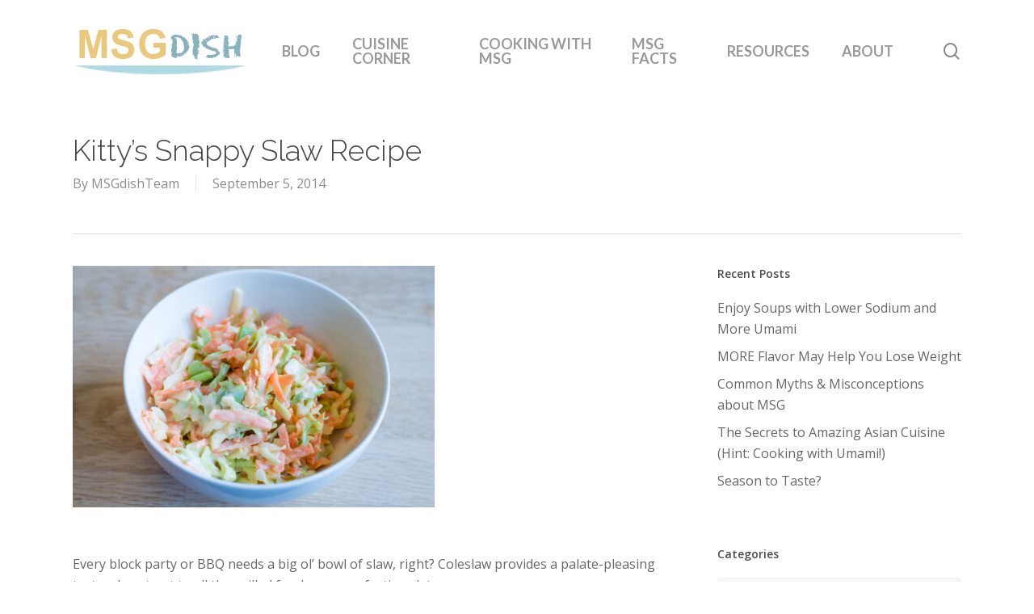

--- FILE ---
content_type: text/html; charset=UTF-8
request_url: https://msgdish.com/kittys-snappy-coleslaw-recipe/
body_size: 20345
content:
<!doctype html>
<html lang="en-US" class="no-js">
<head>
	<meta charset="UTF-8">
	<meta name="viewport" content="width=device-width, initial-scale=1, maximum-scale=1, user-scalable=0" /><meta name='robots' content='index, follow, max-image-preview:large, max-snippet:-1, max-video-preview:-1' />

	<!-- This site is optimized with the Yoast SEO plugin v26.7 - https://yoast.com/wordpress/plugins/seo/ -->
	<link media="all" href="https://msgdish.com/wp-content/cache/autoptimize/css/autoptimize_2ae69420f1c9c173c45f4cf2648e789d.css" rel="stylesheet"><title>Kitty’s Snappy Slaw Recipe - MSGdish</title>
	<meta name="description" content="Coleslaw provides a palate-pleasing contrast to all the grilled foods on your plate. This slaw recipe is not mayonnaise-based, so it is not heavy or thick." />
	<link rel="canonical" href="https://msgdish.com/kittys-snappy-coleslaw-recipe/" />
	<meta property="og:locale" content="en_US" />
	<meta property="og:type" content="article" />
	<meta property="og:title" content="Kitty’s Snappy Slaw Recipe - MSGdish" />
	<meta property="og:description" content="Coleslaw provides a palate-pleasing contrast to all the grilled foods on your plate. This slaw recipe is not mayonnaise-based, so it is not heavy or thick." />
	<meta property="og:url" content="https://msgdish.com/kittys-snappy-coleslaw-recipe/" />
	<meta property="og:site_name" content="MSGdish" />
	<meta property="article:publisher" content="https://www.facebook.com/savoringumami/" />
	<meta property="article:published_time" content="2014-09-05T15:56:36+00:00" />
	<meta property="article:modified_time" content="2018-06-29T12:48:43+00:00" />
	<meta property="og:image" content="https://secureservercdn.net/166.62.114.250/nhc.f7c.myftpupload.com/wp-content/uploads/2014/09/coleslaw-e1553814921102.jpg?time=1639711371" />
	<meta property="og:image:width" content="448" />
	<meta property="og:image:height" content="299" />
	<meta property="og:image:type" content="image/jpeg" />
	<meta name="author" content="MSGdishTeam" />
	<meta name="twitter:card" content="summary_large_image" />
	<meta name="twitter:creator" content="@msgdish" />
	<meta name="twitter:site" content="@msgdish" />
	<script type="application/ld+json" class="yoast-schema-graph">{"@context":"https://schema.org","@graph":[{"@type":"Article","@id":"https://msgdish.com/kittys-snappy-coleslaw-recipe/#article","isPartOf":{"@id":"https://msgdish.com/kittys-snappy-coleslaw-recipe/"},"author":{"name":"MSGdishTeam","@id":"https://msgdish.com/#/schema/person/86639a7ae9767afc3729eb1060b5bdfa"},"headline":"Kitty’s Snappy Slaw Recipe","datePublished":"2014-09-05T15:56:36+00:00","dateModified":"2018-06-29T12:48:43+00:00","wordCount":245,"commentCount":0,"publisher":{"@id":"https://msgdish.com/#organization"},"image":{"@id":"https://msgdish.com/kittys-snappy-coleslaw-recipe/#primaryimage"},"thumbnailUrl":"https://msgdish.com/wp-content/uploads/2014/09/coleslaw-e1553814921102.jpg","keywords":["coleslaw","coleslaw recipe","enjoy foods","fresh ingredients","homemade recipe","MSG - Monosodium Glutamate","msg recipes","recipe","savory food","taste","umami","umami recipes","umami taste"],"articleSection":["MSG","Savory Cuisine Corner"],"inLanguage":"en-US","potentialAction":[{"@type":"CommentAction","name":"Comment","target":["https://msgdish.com/kittys-snappy-coleslaw-recipe/#respond"]}]},{"@type":"WebPage","@id":"https://msgdish.com/kittys-snappy-coleslaw-recipe/","url":"https://msgdish.com/kittys-snappy-coleslaw-recipe/","name":"Kitty’s Snappy Slaw Recipe - MSGdish","isPartOf":{"@id":"https://msgdish.com/#website"},"primaryImageOfPage":{"@id":"https://msgdish.com/kittys-snappy-coleslaw-recipe/#primaryimage"},"image":{"@id":"https://msgdish.com/kittys-snappy-coleslaw-recipe/#primaryimage"},"thumbnailUrl":"https://msgdish.com/wp-content/uploads/2014/09/coleslaw-e1553814921102.jpg","datePublished":"2014-09-05T15:56:36+00:00","dateModified":"2018-06-29T12:48:43+00:00","description":"Coleslaw provides a palate-pleasing contrast to all the grilled foods on your plate. This slaw recipe is not mayonnaise-based, so it is not heavy or thick.","breadcrumb":{"@id":"https://msgdish.com/kittys-snappy-coleslaw-recipe/#breadcrumb"},"inLanguage":"en-US","potentialAction":[{"@type":"ReadAction","target":["https://msgdish.com/kittys-snappy-coleslaw-recipe/"]}]},{"@type":"ImageObject","inLanguage":"en-US","@id":"https://msgdish.com/kittys-snappy-coleslaw-recipe/#primaryimage","url":"https://msgdish.com/wp-content/uploads/2014/09/coleslaw-e1553814921102.jpg","contentUrl":"https://msgdish.com/wp-content/uploads/2014/09/coleslaw-e1553814921102.jpg","width":448,"height":299,"caption":"Kitty's Snappy Slaw Recipe"},{"@type":"BreadcrumbList","@id":"https://msgdish.com/kittys-snappy-coleslaw-recipe/#breadcrumb","itemListElement":[{"@type":"ListItem","position":1,"name":"Home","item":"https://msgdish.com/"},{"@type":"ListItem","position":2,"name":"Kitty’s Snappy Slaw Recipe"}]},{"@type":"WebSite","@id":"https://msgdish.com/#website","url":"https://msgdish.com/","name":"MSGdish","description":"The Dish on All Things MSG","publisher":{"@id":"https://msgdish.com/#organization"},"potentialAction":[{"@type":"SearchAction","target":{"@type":"EntryPoint","urlTemplate":"https://msgdish.com/?s={search_term_string}"},"query-input":{"@type":"PropertyValueSpecification","valueRequired":true,"valueName":"search_term_string"}}],"inLanguage":"en-US"},{"@type":"Organization","@id":"https://msgdish.com/#organization","name":"MSGdish","url":"https://msgdish.com/","logo":{"@type":"ImageObject","inLanguage":"en-US","@id":"https://msgdish.com/#/schema/logo/image/","url":"https://msgdish.com/wp-content/uploads/2013/07/MSGlogo.jpg","contentUrl":"https://msgdish.com/wp-content/uploads/2013/07/MSGlogo.jpg","width":300,"height":300,"caption":"MSGdish"},"image":{"@id":"https://msgdish.com/#/schema/logo/image/"},"sameAs":["https://www.facebook.com/savoringumami/","https://x.com/msgdish","https://www.pinterest.com/msgdish/","https://www.youtube.com/user/MSGdish"]},{"@type":"Person","@id":"https://msgdish.com/#/schema/person/86639a7ae9767afc3729eb1060b5bdfa","name":"MSGdishTeam","description":"The MSGdish Team's goal is to provide timely and important information about glutamate, monosodium glutamate (MSG) and the many culinary creations inspired by “umami\" while connecting these topics to facts about food, taste, and health. The MSGdish Team is comprised of TGA staff professionals who are recognized as experts in science-based nutrition communications. Read more on the About page."},{"@type":"Recipe","name":"Kitty's Snappy Slaw","author":{"@id":"https://msgdish.com/#/schema/person/86639a7ae9767afc3729eb1060b5bdfa"},"description":"","datePublished":"2014-09-05T11:56:36+00:00","image":["https://msgdish.com/wp-content/uploads/2014/09/coleslaw-e1553814921102.jpg"],"recipeYield":["8"],"recipeIngredient":["1/3 cup vegetable oil (not olive oil)","¼ cup cider vinegar","¼ cup Dijon mustard","3 Tbsp. sugar","1 Tbsp. honey","½ tsp. celery salt","½ tsp. MSG","¼ tsp. Tabasco sauce","½  small red onion (finely chopped)","½  bell pepper (chopped (green or yellow one))","1 8- oz. package sugar snap peas (cut in half on the diagonal (about 2 cups pieces))","1 14- oz. bag shredded cabbage coleslaw mix"],"recipeInstructions":[{"@type":"HowToStep","text":"In a small bowl or 2-cup liquid measuring cup, stir together the dressing ingredients until well combined.&nbsp;","name":"In a small bowl or 2-cup liquid measuring cup, stir together the dressing ingredients until well combined.&nbsp;","url":"https://msgdish.com/kittys-snappy-coleslaw-recipe/#wprm-recipe-3078-step-0-0"},{"@type":"HowToStep","text":"Cover and refrigerate dressing overnight or for at least 6 hours to meld the flavors.","name":"Cover and refrigerate dressing overnight or for at least 6 hours to meld the flavors.","url":"https://msgdish.com/kittys-snappy-coleslaw-recipe/#wprm-recipe-3078-step-0-1"},{"@type":"HowToStep","text":"Just before serving, toss together the onion, pepper, peas and coleslaw mix in a large mixing bowl.","name":"Just before serving, toss together the onion, pepper, peas and coleslaw mix in a large mixing bowl.","url":"https://msgdish.com/kittys-snappy-coleslaw-recipe/#wprm-recipe-3078-step-0-2"},{"@type":"HowToStep","text":"&nbsp;Pour dressing over the mixture, then toss to coat the veggies with the dressing. Serve immediately.","name":"&nbsp;Pour dressing over the mixture, then toss to coat the veggies with the dressing. Serve immediately.","url":"https://msgdish.com/kittys-snappy-coleslaw-recipe/#wprm-recipe-3078-step-0-3"}],"recipeCategory":["Side Dish"],"recipeCuisine":["American"],"@id":"https://msgdish.com/kittys-snappy-coleslaw-recipe/#recipe","isPartOf":{"@id":"https://msgdish.com/kittys-snappy-coleslaw-recipe/#article"},"mainEntityOfPage":"https://msgdish.com/kittys-snappy-coleslaw-recipe/"}]}</script>
	<!-- / Yoast SEO plugin. -->


<link rel='dns-prefetch' href='//fonts.googleapis.com' />
<link rel='dns-prefetch' href='//cdn.openshareweb.com' />
<link rel='dns-prefetch' href='//cdn.shareaholic.net' />
<link rel='dns-prefetch' href='//www.shareaholic.net' />
<link rel='dns-prefetch' href='//analytics.shareaholic.com' />
<link rel='dns-prefetch' href='//recs.shareaholic.com' />
<link rel='dns-prefetch' href='//partner.shareaholic.com' />
<link rel="alternate" type="application/rss+xml" title="MSGdish &raquo; Feed" href="https://msgdish.com/feed/" />
<link rel="alternate" type="application/rss+xml" title="MSGdish &raquo; Comments Feed" href="https://msgdish.com/comments/feed/" />
<link rel="alternate" type="application/rss+xml" title="MSGdish &raquo; Kitty’s Snappy Slaw Recipe Comments Feed" href="https://msgdish.com/kittys-snappy-coleslaw-recipe/feed/" />
<link rel="alternate" title="oEmbed (JSON)" type="application/json+oembed" href="https://msgdish.com/wp-json/oembed/1.0/embed?url=https%3A%2F%2Fmsgdish.com%2Fkittys-snappy-coleslaw-recipe%2F" />
<link rel="alternate" title="oEmbed (XML)" type="text/xml+oembed" href="https://msgdish.com/wp-json/oembed/1.0/embed?url=https%3A%2F%2Fmsgdish.com%2Fkittys-snappy-coleslaw-recipe%2F&#038;format=xml" />
<script>(()=>{"use strict";const e=[400,500,600,700,800,900],t=e=>`wprm-min-${e}`,n=e=>`wprm-max-${e}`,s=new Set,o="ResizeObserver"in window,r=o?new ResizeObserver((e=>{for(const t of e)c(t.target)})):null,i=.5/(window.devicePixelRatio||1);function c(s){const o=s.getBoundingClientRect().width||0;for(let r=0;r<e.length;r++){const c=e[r],a=o<=c+i;o>c+i?s.classList.add(t(c)):s.classList.remove(t(c)),a?s.classList.add(n(c)):s.classList.remove(n(c))}}function a(e){s.has(e)||(s.add(e),r&&r.observe(e),c(e))}!function(e=document){e.querySelectorAll(".wprm-recipe").forEach(a)}();if(new MutationObserver((e=>{for(const t of e)for(const e of t.addedNodes)e instanceof Element&&(e.matches?.(".wprm-recipe")&&a(e),e.querySelectorAll?.(".wprm-recipe").forEach(a))})).observe(document.documentElement,{childList:!0,subtree:!0}),!o){let e=0;addEventListener("resize",(()=>{e&&cancelAnimationFrame(e),e=requestAnimationFrame((()=>s.forEach(c)))}),{passive:!0})}})();</script><!-- Shareaholic - https://www.shareaholic.com -->
<link rel='preload' href='//cdn.shareaholic.net/assets/pub/shareaholic.js' as='script'/>
<script data-no-minify='1' data-cfasync='false'>
_SHR_SETTINGS = {"endpoints":{"local_recs_url":"https:\/\/msgdish.com\/wp-admin\/admin-ajax.php?action=shareaholic_permalink_related","ajax_url":"https:\/\/msgdish.com\/wp-admin\/admin-ajax.php"},"site_id":"e966ff5202f68f638d7d3f0fe3586f95","url_components":{"year":"2014","monthnum":"09","day":"05","hour":"11","minute":"56","second":"36","post_id":"1022","postname":"kittys-snappy-coleslaw-recipe","category":"msg"}};
</script>
<script data-no-minify='1' data-cfasync='false' src='//cdn.shareaholic.net/assets/pub/shareaholic.js' data-shr-siteid='e966ff5202f68f638d7d3f0fe3586f95' async ></script>

<!-- Shareaholic Content Tags -->
<meta name='shareaholic:site_name' content='MSGdish' />
<meta name='shareaholic:language' content='en-US' />
<meta name='shareaholic:url' content='https://msgdish.com/kittys-snappy-coleslaw-recipe/' />
<meta name='shareaholic:keywords' content='tag:coleslaw, tag:coleslaw recipe, tag:enjoy foods, tag:fresh ingredients, tag:homemade recipe, tag:msg - monosodium glutamate, tag:msg recipes, tag:recipe, tag:savory food, tag:taste, tag:umami, tag:umami recipes, tag:umami taste, tag:slaw recipe, cat:msg, cat:savory cuisine corner, type:post' />
<meta name='shareaholic:article_published_time' content='2014-09-05T11:56:36-04:00' />
<meta name='shareaholic:article_modified_time' content='2018-06-29T08:48:43-04:00' />
<meta name='shareaholic:shareable_page' content='true' />
<meta name='shareaholic:article_author_name' content='MSGdishTeam' />
<meta name='shareaholic:site_id' content='e966ff5202f68f638d7d3f0fe3586f95' />
<meta name='shareaholic:wp_version' content='9.7.13' />
<meta name='shareaholic:image' content='https://msgdish.com/wp-content/uploads/2014/09/coleslaw-e1553814921102.jpg' />
<!-- Shareaholic Content Tags End -->

<!-- Shareaholic Open Graph Tags -->
<meta property='og:image' content='https://msgdish.com/wp-content/uploads/2014/09/coleslaw-e1553814921102.jpg' />
<!-- Shareaholic Open Graph Tags End -->
<style id='wp-img-auto-sizes-contain-inline-css' type='text/css'>
img:is([sizes=auto i],[sizes^="auto," i]){contain-intrinsic-size:3000px 1500px}
/*# sourceURL=wp-img-auto-sizes-contain-inline-css */
</style>
<style id='classic-theme-styles-inline-css' type='text/css'>
/*! This file is auto-generated */
.wp-block-button__link{color:#fff;background-color:#32373c;border-radius:9999px;box-shadow:none;text-decoration:none;padding:calc(.667em + 2px) calc(1.333em + 2px);font-size:1.125em}.wp-block-file__button{background:#32373c;color:#fff;text-decoration:none}
/*# sourceURL=/wp-includes/css/classic-themes.min.css */
</style>







<link rel='stylesheet' id='nectar_default_font_open_sans-css' href='https://fonts.googleapis.com/css?family=Open+Sans%3A300%2C400%2C600%2C700&#038;subset=latin%2Clatin-ext' type='text/css' media='all' />


<link rel='stylesheet' id='salient-wp-menu-dynamic-css' href='https://msgdish.com/wp-content/cache/autoptimize/css/autoptimize_single_ca1d5dc48253dfeb847a9569d70474ef.css?ver=26139' type='text/css' media='all' />

<style id='dynamic-css-inline-css' type='text/css'>
#header-space{background-color:#ffffff}@media only screen and (min-width:1000px){body #ajax-content-wrap.no-scroll{min-height:calc(100vh - 126px);height:calc(100vh - 126px)!important;}}@media only screen and (min-width:1000px){#page-header-wrap.fullscreen-header,#page-header-wrap.fullscreen-header #page-header-bg,html:not(.nectar-box-roll-loaded) .nectar-box-roll > #page-header-bg.fullscreen-header,.nectar_fullscreen_zoom_recent_projects,#nectar_fullscreen_rows:not(.afterLoaded) > div{height:calc(100vh - 125px);}.wpb_row.vc_row-o-full-height.top-level,.wpb_row.vc_row-o-full-height.top-level > .col.span_12{min-height:calc(100vh - 125px);}html:not(.nectar-box-roll-loaded) .nectar-box-roll > #page-header-bg.fullscreen-header{top:126px;}.nectar-slider-wrap[data-fullscreen="true"]:not(.loaded),.nectar-slider-wrap[data-fullscreen="true"]:not(.loaded) .swiper-container{height:calc(100vh - 124px)!important;}.admin-bar .nectar-slider-wrap[data-fullscreen="true"]:not(.loaded),.admin-bar .nectar-slider-wrap[data-fullscreen="true"]:not(.loaded) .swiper-container{height:calc(100vh - 124px - 32px)!important;}}.admin-bar[class*="page-template-template-no-header"] .wpb_row.vc_row-o-full-height.top-level,.admin-bar[class*="page-template-template-no-header"] .wpb_row.vc_row-o-full-height.top-level > .col.span_12{min-height:calc(100vh - 32px);}body[class*="page-template-template-no-header"] .wpb_row.vc_row-o-full-height.top-level,body[class*="page-template-template-no-header"] .wpb_row.vc_row-o-full-height.top-level > .col.span_12{min-height:100vh;}@media only screen and (max-width:999px){.using-mobile-browser #nectar_fullscreen_rows:not(.afterLoaded):not([data-mobile-disable="on"]) > div{height:calc(100vh - 126px);}.using-mobile-browser .wpb_row.vc_row-o-full-height.top-level,.using-mobile-browser .wpb_row.vc_row-o-full-height.top-level > .col.span_12,[data-permanent-transparent="1"].using-mobile-browser .wpb_row.vc_row-o-full-height.top-level,[data-permanent-transparent="1"].using-mobile-browser .wpb_row.vc_row-o-full-height.top-level > .col.span_12{min-height:calc(100vh - 126px);}html:not(.nectar-box-roll-loaded) .nectar-box-roll > #page-header-bg.fullscreen-header,.nectar_fullscreen_zoom_recent_projects,.nectar-slider-wrap[data-fullscreen="true"]:not(.loaded),.nectar-slider-wrap[data-fullscreen="true"]:not(.loaded) .swiper-container,#nectar_fullscreen_rows:not(.afterLoaded):not([data-mobile-disable="on"]) > div{height:calc(100vh - 73px);}.wpb_row.vc_row-o-full-height.top-level,.wpb_row.vc_row-o-full-height.top-level > .col.span_12{min-height:calc(100vh - 73px);}body[data-transparent-header="false"] #ajax-content-wrap.no-scroll{min-height:calc(100vh - 73px);height:calc(100vh - 73px);}}.screen-reader-text,.nectar-skip-to-content:not(:focus){border:0;clip:rect(1px,1px,1px,1px);clip-path:inset(50%);height:1px;margin:-1px;overflow:hidden;padding:0;position:absolute!important;width:1px;word-wrap:normal!important;}.row .col img:not([srcset]){width:auto;}.row .col img.img-with-animation.nectar-lazy:not([srcset]){width:100%;}
.toggle h3 a {
    padding: 10px 70px 10px 0px !important;
    font-size: 18px !important;
    color: #458290 !important;
}

.sf-menu > li ul {
  padding: 0;
}

.sf-menu > li ul a {
  padding: 8px 14px;
}



.bld {
    font-weight: 800 !important;
}

.toggle h3 a:hover {
    color: #666 !important;
}

.nectar-icon-list-item {
    margin-bottom: 40px;
}

.topad {
    padding-top: 25px;
}

.btmpad {
    padding-bottom: 25px;
}

.gray {
    color: #797979;
}

.nectar-icon-list-item {
    font-weight: 400;
}

.recent-post-container .text, #single-below-header .meta-category, .meta-category, .blog-recent[data-style="list_featured_first_row"] .meta-category,  .post-area.featured_img_left article .meta-category a {
    display: none !important;
}

/*** PULL QUOTE ***/

.simplePullQuote {
    width: 50% !important;
    float: right !important;
    border-top: none !important;
    border-left: #cccccc 1px dashed !important;
    border-bottom: none !important;
    background: none !important;
    text-indent: 0 !important;
    padding: 0 20px !important;
    margin: 10px 0 10px 20px !important;
    -webkit-box-shadow: none !important;
    -moz-box-shadow: none !important;
    box-shadow: none !important;
}

.simplePullQuote h4 {
    color: #458290;
    font-size: 20px;
    font-weight: 300;
}

.simplePullQuote p {
    padding-bottom: 0 !important;
}

@media only screen and (max-width: 700px) {
.simplePullQuote  {
        width: 100% !important;
        margin: 0 0 20px 0 !important;
        border: 1px solid #cccccc !important;
        background-color: #f8f8f8 !important;
        padding: 10px !important;
    }
/*# sourceURL=dynamic-css-inline-css */
</style>
<link rel='stylesheet' id='redux-google-fonts-salient_redux-css' href='https://fonts.googleapis.com/css?family=Lato%3A700%7CRaleway%3A300&#038;ver=6.9' type='text/css' media='all' />
<script type="text/javascript" src="https://msgdish.com/wp-includes/js/jquery/jquery.min.js?ver=3.7.1" id="jquery-core-js"></script>

<link rel="https://api.w.org/" href="https://msgdish.com/wp-json/" /><link rel="alternate" title="JSON" type="application/json" href="https://msgdish.com/wp-json/wp/v2/posts/1022" /><link rel="EditURI" type="application/rsd+xml" title="RSD" href="https://msgdish.com/xmlrpc.php?rsd" />
<meta name="generator" content="WordPress 6.9" />
<link rel='shortlink' href='https://msgdish.com/?p=1022' />
<style type="text/css"> html body .wprm-recipe-container .wprm-recipe { font-size: 15px; } html body .wprm-recipe-container { color: #696969; } html body .wprm-recipe-container a.wprm-recipe-print { color: #696969; } html body .wprm-recipe-container a.wprm-recipe-print:hover { color: #696969; } html body .wprm-recipe-container .wprm-recipe { background-color: #f0f0f0; } html body .wprm-recipe-container .wprm-recipe { border-color: #4dc4dd; } html body .wprm-recipe-container .wprm-recipe-tastefully-simple .wprm-recipe-time-container { border-color: #4dc4dd; } html body .wprm-recipe-container .wprm-recipe .wprm-color-border { border-color: #4dc4dd; } html body .wprm-recipe-container a { color: #4dc4dd; } html body .wprm-recipe-container .wprm-recipe-tastefully-simple .wprm-recipe-name { color: #2b95af; } html body .wprm-recipe-container .wprm-recipe-tastefully-simple .wprm-recipe-header { color: #2b95af; } html body .wprm-recipe-container h1 { color: #2b95af; } html body .wprm-recipe-container h2 { color: #2b95af; } html body .wprm-recipe-container h3 { color: #2b95af; } html body .wprm-recipe-container h4 { color: #2b95af; } html body .wprm-recipe-container h5 { color: #2b95af; } html body .wprm-recipe-container h6 { color: #2b95af; } html body .wprm-recipe-container svg path { fill: #06c7e5; } html body .wprm-recipe-container svg rect { fill: #06c7e5; } html body .wprm-recipe-container svg polygon { stroke: #06c7e5; } html body .wprm-recipe-container .wprm-rating-star-full svg polygon { fill: #06c7e5; } html body .wprm-recipe-container .wprm-recipe .wprm-color-accent { background-color: #2c3e50; } html body .wprm-recipe-container .wprm-recipe .wprm-color-accent { color: #2b95af; } html body .wprm-recipe-container .wprm-recipe .wprm-color-accent a.wprm-recipe-print { color: #2b95af; } html body .wprm-recipe-container .wprm-recipe .wprm-color-accent a.wprm-recipe-print:hover { color: #2b95af; } html body .wprm-recipe-container .wprm-recipe-colorful .wprm-recipe-header { background-color: #2c3e50; } html body .wprm-recipe-container .wprm-recipe-colorful .wprm-recipe-header { color: #2b95af; } html body .wprm-recipe-container .wprm-recipe-colorful .wprm-recipe-meta > div { background-color: #2b95af; } html body .wprm-recipe-container .wprm-recipe-colorful .wprm-recipe-meta > div { color: #2c3e50; } html body .wprm-recipe-container .wprm-recipe-colorful .wprm-recipe-meta > div a.wprm-recipe-print { color: #2c3e50; } html body .wprm-recipe-container .wprm-recipe-colorful .wprm-recipe-meta > div a.wprm-recipe-print:hover { color: #2c3e50; } .wprm-rating-star svg polygon { stroke: #06c7e5; } .wprm-rating-star.wprm-rating-star-full svg polygon { fill: #06c7e5; } html body .wprm-recipe-container .wprm-recipe-instruction-image { text-align: left; } html body .wprm-recipe-container li.wprm-recipe-ingredient { list-style-type: disc; } html body .wprm-recipe-container li.wprm-recipe-instruction { list-style-type: decimal; } .tippy-box[data-theme~="wprm"] { background-color: #333333; color: #FFFFFF; } .tippy-box[data-theme~="wprm"][data-placement^="top"] > .tippy-arrow::before { border-top-color: #333333; } .tippy-box[data-theme~="wprm"][data-placement^="bottom"] > .tippy-arrow::before { border-bottom-color: #333333; } .tippy-box[data-theme~="wprm"][data-placement^="left"] > .tippy-arrow::before { border-left-color: #333333; } .tippy-box[data-theme~="wprm"][data-placement^="right"] > .tippy-arrow::before { border-right-color: #333333; } .tippy-box[data-theme~="wprm"] a { color: #FFFFFF; } .wprm-comment-rating svg { width: 18px !important; height: 18px !important; } img.wprm-comment-rating { width: 90px !important; height: 18px !important; } body { --comment-rating-star-color: #343434; } body { --wprm-popup-font-size: 16px; } body { --wprm-popup-background: #ffffff; } body { --wprm-popup-title: #000000; } body { --wprm-popup-content: #444444; } body { --wprm-popup-button-background: #444444; } body { --wprm-popup-button-text: #ffffff; } body { --wprm-popup-accent: #747B2D; }</style><style type="text/css">.wprm-glossary-term {color: #5A822B;text-decoration: underline;cursor: help;}</style><style>.wpupg-grid { transition: height 0.8s; }</style>        <script
            data-accessible-account-id="wp_vFtGhKjLm"
            data-site-url="https://msgdish.com"
            id="allAccessibleWidget"
            src="https://api.allaccessible.org/widget/wp_vFtGhKjLm.js"
            defer>
        </script>
        <script type="text/javascript"> var root = document.getElementsByTagName( "html" )[0]; root.setAttribute( "class", "js" ); </script><!-- Global site tag (gtag.js) - Google Analytics -->
<script async src="https://www.googletagmanager.com/gtag/js?id=UA-41820177-1"></script>
<script>
  window.dataLayer = window.dataLayer || [];
  function gtag(){dataLayer.push(arguments);}
  gtag('js', new Date());

  gtag('config', 'UA-41820177-1');
</script>
<meta name="generator" content="Powered by WPBakery Page Builder - drag and drop page builder for WordPress."/>
<link rel="icon" href="https://msgdish.com/wp-content/uploads/2020/04/cropped-MSGdish-logo-32x32.jpg" sizes="32x32" />
<link rel="icon" href="https://msgdish.com/wp-content/uploads/2020/04/cropped-MSGdish-logo-192x192.jpg" sizes="192x192" />
<link rel="apple-touch-icon" href="https://msgdish.com/wp-content/uploads/2020/04/cropped-MSGdish-logo-180x180.jpg" />
<meta name="msapplication-TileImage" content="https://msgdish.com/wp-content/uploads/2020/04/cropped-MSGdish-logo-270x270.jpg" />
<noscript><style> .wpb_animate_when_almost_visible { opacity: 1; }</style></noscript><style id='wp-block-image-inline-css' type='text/css'>
.wp-block-image>a,.wp-block-image>figure>a{display:inline-block}.wp-block-image img{box-sizing:border-box;height:auto;max-width:100%;vertical-align:bottom}@media not (prefers-reduced-motion){.wp-block-image img.hide{visibility:hidden}.wp-block-image img.show{animation:show-content-image .4s}}.wp-block-image[style*=border-radius] img,.wp-block-image[style*=border-radius]>a{border-radius:inherit}.wp-block-image.has-custom-border img{box-sizing:border-box}.wp-block-image.aligncenter{text-align:center}.wp-block-image.alignfull>a,.wp-block-image.alignwide>a{width:100%}.wp-block-image.alignfull img,.wp-block-image.alignwide img{height:auto;width:100%}.wp-block-image .aligncenter,.wp-block-image .alignleft,.wp-block-image .alignright,.wp-block-image.aligncenter,.wp-block-image.alignleft,.wp-block-image.alignright{display:table}.wp-block-image .aligncenter>figcaption,.wp-block-image .alignleft>figcaption,.wp-block-image .alignright>figcaption,.wp-block-image.aligncenter>figcaption,.wp-block-image.alignleft>figcaption,.wp-block-image.alignright>figcaption{caption-side:bottom;display:table-caption}.wp-block-image .alignleft{float:left;margin:.5em 1em .5em 0}.wp-block-image .alignright{float:right;margin:.5em 0 .5em 1em}.wp-block-image .aligncenter{margin-left:auto;margin-right:auto}.wp-block-image :where(figcaption){margin-bottom:1em;margin-top:.5em}.wp-block-image.is-style-circle-mask img{border-radius:9999px}@supports ((-webkit-mask-image:none) or (mask-image:none)) or (-webkit-mask-image:none){.wp-block-image.is-style-circle-mask img{border-radius:0;-webkit-mask-image:url('data:image/svg+xml;utf8,<svg viewBox="0 0 100 100" xmlns="http://www.w3.org/2000/svg"><circle cx="50" cy="50" r="50"/></svg>');mask-image:url('data:image/svg+xml;utf8,<svg viewBox="0 0 100 100" xmlns="http://www.w3.org/2000/svg"><circle cx="50" cy="50" r="50"/></svg>');mask-mode:alpha;-webkit-mask-position:center;mask-position:center;-webkit-mask-repeat:no-repeat;mask-repeat:no-repeat;-webkit-mask-size:contain;mask-size:contain}}:root :where(.wp-block-image.is-style-rounded img,.wp-block-image .is-style-rounded img){border-radius:9999px}.wp-block-image figure{margin:0}.wp-lightbox-container{display:flex;flex-direction:column;position:relative}.wp-lightbox-container img{cursor:zoom-in}.wp-lightbox-container img:hover+button{opacity:1}.wp-lightbox-container button{align-items:center;backdrop-filter:blur(16px) saturate(180%);background-color:#5a5a5a40;border:none;border-radius:4px;cursor:zoom-in;display:flex;height:20px;justify-content:center;opacity:0;padding:0;position:absolute;right:16px;text-align:center;top:16px;width:20px;z-index:100}@media not (prefers-reduced-motion){.wp-lightbox-container button{transition:opacity .2s ease}}.wp-lightbox-container button:focus-visible{outline:3px auto #5a5a5a40;outline:3px auto -webkit-focus-ring-color;outline-offset:3px}.wp-lightbox-container button:hover{cursor:pointer;opacity:1}.wp-lightbox-container button:focus{opacity:1}.wp-lightbox-container button:focus,.wp-lightbox-container button:hover,.wp-lightbox-container button:not(:hover):not(:active):not(.has-background){background-color:#5a5a5a40;border:none}.wp-lightbox-overlay{box-sizing:border-box;cursor:zoom-out;height:100vh;left:0;overflow:hidden;position:fixed;top:0;visibility:hidden;width:100%;z-index:100000}.wp-lightbox-overlay .close-button{align-items:center;cursor:pointer;display:flex;justify-content:center;min-height:40px;min-width:40px;padding:0;position:absolute;right:calc(env(safe-area-inset-right) + 16px);top:calc(env(safe-area-inset-top) + 16px);z-index:5000000}.wp-lightbox-overlay .close-button:focus,.wp-lightbox-overlay .close-button:hover,.wp-lightbox-overlay .close-button:not(:hover):not(:active):not(.has-background){background:none;border:none}.wp-lightbox-overlay .lightbox-image-container{height:var(--wp--lightbox-container-height);left:50%;overflow:hidden;position:absolute;top:50%;transform:translate(-50%,-50%);transform-origin:top left;width:var(--wp--lightbox-container-width);z-index:9999999999}.wp-lightbox-overlay .wp-block-image{align-items:center;box-sizing:border-box;display:flex;height:100%;justify-content:center;margin:0;position:relative;transform-origin:0 0;width:100%;z-index:3000000}.wp-lightbox-overlay .wp-block-image img{height:var(--wp--lightbox-image-height);min-height:var(--wp--lightbox-image-height);min-width:var(--wp--lightbox-image-width);width:var(--wp--lightbox-image-width)}.wp-lightbox-overlay .wp-block-image figcaption{display:none}.wp-lightbox-overlay button{background:none;border:none}.wp-lightbox-overlay .scrim{background-color:#fff;height:100%;opacity:.9;position:absolute;width:100%;z-index:2000000}.wp-lightbox-overlay.active{visibility:visible}@media not (prefers-reduced-motion){.wp-lightbox-overlay.active{animation:turn-on-visibility .25s both}.wp-lightbox-overlay.active img{animation:turn-on-visibility .35s both}.wp-lightbox-overlay.show-closing-animation:not(.active){animation:turn-off-visibility .35s both}.wp-lightbox-overlay.show-closing-animation:not(.active) img{animation:turn-off-visibility .25s both}.wp-lightbox-overlay.zoom.active{animation:none;opacity:1;visibility:visible}.wp-lightbox-overlay.zoom.active .lightbox-image-container{animation:lightbox-zoom-in .4s}.wp-lightbox-overlay.zoom.active .lightbox-image-container img{animation:none}.wp-lightbox-overlay.zoom.active .scrim{animation:turn-on-visibility .4s forwards}.wp-lightbox-overlay.zoom.show-closing-animation:not(.active){animation:none}.wp-lightbox-overlay.zoom.show-closing-animation:not(.active) .lightbox-image-container{animation:lightbox-zoom-out .4s}.wp-lightbox-overlay.zoom.show-closing-animation:not(.active) .lightbox-image-container img{animation:none}.wp-lightbox-overlay.zoom.show-closing-animation:not(.active) .scrim{animation:turn-off-visibility .4s forwards}}@keyframes show-content-image{0%{visibility:hidden}99%{visibility:hidden}to{visibility:visible}}@keyframes turn-on-visibility{0%{opacity:0}to{opacity:1}}@keyframes turn-off-visibility{0%{opacity:1;visibility:visible}99%{opacity:0;visibility:visible}to{opacity:0;visibility:hidden}}@keyframes lightbox-zoom-in{0%{transform:translate(calc((-100vw + var(--wp--lightbox-scrollbar-width))/2 + var(--wp--lightbox-initial-left-position)),calc(-50vh + var(--wp--lightbox-initial-top-position))) scale(var(--wp--lightbox-scale))}to{transform:translate(-50%,-50%) scale(1)}}@keyframes lightbox-zoom-out{0%{transform:translate(-50%,-50%) scale(1);visibility:visible}99%{visibility:visible}to{transform:translate(calc((-100vw + var(--wp--lightbox-scrollbar-width))/2 + var(--wp--lightbox-initial-left-position)),calc(-50vh + var(--wp--lightbox-initial-top-position))) scale(var(--wp--lightbox-scale));visibility:hidden}}
/*# sourceURL=https://msgdish.com/wp-includes/blocks/image/style.min.css */
</style>
<link data-pagespeed-no-defer data-nowprocket data-wpacu-skip data-no-optimize data-noptimize rel='stylesheet' id='main-styles-non-critical-css' href='https://msgdish.com/wp-content/cache/autoptimize/css/autoptimize_single_0e1c1557a6c99caa01a3efe9d5a589b4.css?ver=15.0.9' type='text/css' media='all' />
<link data-pagespeed-no-defer data-nowprocket data-wpacu-skip data-no-optimize data-noptimize rel='stylesheet' id='fancyBox-css' href='https://msgdish.com/wp-content/cache/autoptimize/css/autoptimize_single_838f39a33c50d58ef26968be68db0516.css?ver=3.3.1' type='text/css' media='all' />
<link data-pagespeed-no-defer data-nowprocket data-wpacu-skip data-no-optimize data-noptimize rel='stylesheet' id='nectar-ocm-core-css' href='https://msgdish.com/wp-content/cache/autoptimize/css/autoptimize_single_8231e592ee0102c4be43c2eea94473e1.css?ver=15.0.9' type='text/css' media='all' />
<link data-pagespeed-no-defer data-nowprocket data-wpacu-skip data-no-optimize data-noptimize rel='stylesheet' id='nectar-ocm-simple-css' href='https://msgdish.com/wp-content/cache/autoptimize/css/autoptimize_single_21b0025a242578f785e34c474146cc1c.css?ver=15.0.9' type='text/css' media='all' />
</head><body class="wp-singular post-template-default single single-post postid-1022 single-format-standard wp-theme-salient material wpb-js-composer js-comp-ver-6.9.2 vc_responsive" data-footer-reveal="false" data-footer-reveal-shadow="none" data-header-format="default" data-body-border="off" data-boxed-style="" data-header-breakpoint="1000" data-dropdown-style="minimal" data-cae="easeOutCubic" data-cad="750" data-megamenu-width="contained" data-aie="none" data-ls="fancybox" data-apte="standard" data-hhun="0" data-fancy-form-rcs="default" data-form-style="default" data-form-submit="regular" data-is="minimal" data-button-style="slightly_rounded_shadow" data-user-account-button="false" data-flex-cols="true" data-col-gap="default" data-header-inherit-rc="false" data-header-search="true" data-animated-anchors="true" data-ajax-transitions="false" data-full-width-header="false" data-slide-out-widget-area="true" data-slide-out-widget-area-style="simple" data-user-set-ocm="off" data-loading-animation="none" data-bg-header="false" data-responsive="1" data-ext-responsive="true" data-ext-padding="90" data-header-resize="1" data-header-color="light" data-cart="false" data-remove-m-parallax="" data-remove-m-video-bgs="" data-m-animate="0" data-force-header-trans-color="light" data-smooth-scrolling="0" data-permanent-transparent="false" >
	
	<script type="text/javascript">
	 (function(window, document) {

		 if(navigator.userAgent.match(/(Android|iPod|iPhone|iPad|BlackBerry|IEMobile|Opera Mini)/)) {
			 document.body.className += " using-mobile-browser mobile ";
		 }

		 if( !("ontouchstart" in window) ) {

			 var body = document.querySelector("body");
			 var winW = window.innerWidth;
			 var bodyW = body.clientWidth;

			 if (winW > bodyW + 4) {
				 body.setAttribute("style", "--scroll-bar-w: " + (winW - bodyW - 4) + "px");
			 } else {
				 body.setAttribute("style", "--scroll-bar-w: 0px");
			 }
		 }

	 })(window, document);
   </script><a href="#ajax-content-wrap" class="nectar-skip-to-content">Skip to main content</a><div class="ocm-effect-wrap"><div class="ocm-effect-wrap-inner">	
	<div id="header-space"  data-header-mobile-fixed='1'></div> 
	
		<div id="header-outer" data-has-menu="true" data-has-buttons="yes" data-header-button_style="default" data-using-pr-menu="false" data-mobile-fixed="1" data-ptnm="false" data-lhe="default" data-user-set-bg="#ffffff" data-format="default" data-permanent-transparent="false" data-megamenu-rt="0" data-remove-fixed="0" data-header-resize="1" data-cart="false" data-transparency-option="" data-box-shadow="small" data-shrink-num="25" data-using-secondary="0" data-using-logo="1" data-logo-height="70" data-m-logo-height="50" data-padding="28" data-full-width="false" data-condense="false" >
		
<div id="search-outer" class="nectar">
	<div id="search">
		<div class="container">
			 <div id="search-box">
				 <div class="inner-wrap">
					 <div class="col span_12">
						  <form role="search" action="https://msgdish.com/" method="GET">
														 <input type="text" name="s"  value="" aria-label="Search" placeholder="Search" />
							 
						<span>Hit enter to search or ESC to close</span>
												</form>
					</div><!--/span_12-->
				</div><!--/inner-wrap-->
			 </div><!--/search-box-->
			 <div id="close"><a href="#"><span class="screen-reader-text">Close Search</span>
				<span class="close-wrap"> <span class="close-line close-line1"></span> <span class="close-line close-line2"></span> </span>				 </a></div>
		 </div><!--/container-->
	</div><!--/search-->
</div><!--/search-outer-->

<header id="top">
	<div class="container">
		<div class="row">
			<div class="col span_3">
								<a id="logo" href="https://msgdish.com" data-supplied-ml-starting-dark="false" data-supplied-ml-starting="false" data-supplied-ml="false" >
					<img class="stnd skip-lazy default-logo" width="217" height="70" alt="MSGdish" src="https://msgdish.com/wp-content/uploads/2019/02/msgdish-logo.png" srcset="https://msgdish.com/wp-content/uploads/2019/02/msgdish-logo.png 1x, https://msgdish.com/wp-content/uploads/2019/02/msgdish-logo.png 2x" />				</a>
							</div><!--/span_3-->

			<div class="col span_9 col_last">
									<div class="nectar-mobile-only mobile-header"><div class="inner"></div></div>
									<a class="mobile-search" href="#searchbox"><span class="nectar-icon icon-salient-search" aria-hidden="true"></span><span class="screen-reader-text">search</span></a>
														<div class="slide-out-widget-area-toggle mobile-icon simple" data-custom-color="false" data-icon-animation="simple-transform">
						<div> <a href="#sidewidgetarea" aria-label="Navigation Menu" aria-expanded="false" class="closed">
							<span class="screen-reader-text">Menu</span><span aria-hidden="true"> <i class="lines-button x2"> <i class="lines"></i> </i> </span>
						</a></div>
					</div>
				
									<nav>
													<ul class="sf-menu">
								<li id="menu-item-3853" class="menu-item menu-item-type-post_type menu-item-object-page nectar-regular-menu-item menu-item-3853"><a href="https://msgdish.com/blog/"><span class="menu-title-text">Blog</span></a></li>
<li id="menu-item-3805" class="menu-item menu-item-type-post_type menu-item-object-page menu-item-has-children nectar-regular-menu-item menu-item-3805"><a href="https://msgdish.com/savory-cuisine-corner/"><span class="menu-title-text">Cuisine Corner</span></a>
<ul class="sub-menu">
	<li id="menu-item-7563" class="menu-item menu-item-type-post_type menu-item-object-page nectar-regular-menu-item menu-item-7563"><a href="https://msgdish.com/savory-recipes/"><span class="menu-title-text">Savory Recipes</span></a></li>
	<li id="menu-item-7564" class="menu-item menu-item-type-post_type menu-item-object-page nectar-regular-menu-item menu-item-7564"><a href="https://msgdish.com/the-umami-connection/"><span class="menu-title-text">The Umami Connection</span></a></li>
	<li id="menu-item-7567" class="menu-item menu-item-type-custom menu-item-object-custom nectar-regular-menu-item menu-item-7567"><a href="/news/"><span class="menu-title-text">In the News</span></a></li>
</ul>
</li>
<li id="menu-item-7512" class="menu-item menu-item-type-post_type menu-item-object-page menu-item-has-children nectar-regular-menu-item menu-item-7512"><a href="https://msgdish.com/msg-in-cooking/"><span class="menu-title-text">Cooking with MSG</span></a>
<ul class="sub-menu">
	<li id="menu-item-7531" class="menu-item menu-item-type-post_type menu-item-object-post nectar-regular-menu-item menu-item-7531"><a href="https://msgdish.com/msgincookingandrecipes/"><span class="menu-title-text">Tips for Using MSG</span></a></li>
	<li id="menu-item-7532" class="menu-item menu-item-type-taxonomy menu-item-object-category nectar-regular-menu-item menu-item-7532"><a href="https://msgdish.com/category/videos/"><span class="menu-title-text">Videos</span></a></li>
</ul>
</li>
<li id="menu-item-17" class="menu-item menu-item-type-post_type menu-item-object-page nectar-regular-menu-item menu-item-17"><a href="https://msgdish.com/msg-facts/"><span class="menu-title-text">MSG Facts</span></a></li>
<li id="menu-item-19" class="menu-item menu-item-type-post_type menu-item-object-page nectar-regular-menu-item menu-item-19"><a href="https://msgdish.com/resources/"><span class="menu-title-text">Resources</span></a></li>
<li id="menu-item-16" class="menu-item menu-item-type-post_type menu-item-object-page nectar-regular-menu-item menu-item-16"><a href="https://msgdish.com/about/"><span class="menu-title-text">About</span></a></li>
							</ul>
													<ul class="buttons sf-menu" data-user-set-ocm="off">

								<li id="search-btn"><div><a href="#searchbox"><span class="icon-salient-search" aria-hidden="true"></span><span class="screen-reader-text">search</span></a></div> </li>
							</ul>
						
					</nav>

					
				</div><!--/span_9-->

				
			</div><!--/row-->
			
<div id="mobile-menu" data-mobile-fixed="1">

	<div class="inner">

		
		<div class="menu-items-wrap" data-has-secondary-text="false">

			<ul>
				<li class="menu-item menu-item-type-post_type menu-item-object-page menu-item-3853"><a href="https://msgdish.com/blog/">Blog</a></li>
<li class="menu-item menu-item-type-post_type menu-item-object-page menu-item-has-children menu-item-3805"><a href="https://msgdish.com/savory-cuisine-corner/">Cuisine Corner</a>
<ul class="sub-menu">
	<li class="menu-item menu-item-type-post_type menu-item-object-page menu-item-7563"><a href="https://msgdish.com/savory-recipes/">Savory Recipes</a></li>
	<li class="menu-item menu-item-type-post_type menu-item-object-page menu-item-7564"><a href="https://msgdish.com/the-umami-connection/">The Umami Connection</a></li>
	<li class="menu-item menu-item-type-custom menu-item-object-custom menu-item-7567"><a href="/news/">In the News</a></li>
</ul>
</li>
<li class="menu-item menu-item-type-post_type menu-item-object-page menu-item-has-children menu-item-7512"><a href="https://msgdish.com/msg-in-cooking/">Cooking with MSG</a>
<ul class="sub-menu">
	<li class="menu-item menu-item-type-post_type menu-item-object-post menu-item-7531"><a href="https://msgdish.com/msgincookingandrecipes/">Tips for Using MSG</a></li>
	<li class="menu-item menu-item-type-taxonomy menu-item-object-category menu-item-7532"><a href="https://msgdish.com/category/videos/">Videos</a></li>
</ul>
</li>
<li class="menu-item menu-item-type-post_type menu-item-object-page menu-item-17"><a href="https://msgdish.com/msg-facts/">MSG Facts</a></li>
<li class="menu-item menu-item-type-post_type menu-item-object-page menu-item-19"><a href="https://msgdish.com/resources/">Resources</a></li>
<li class="menu-item menu-item-type-post_type menu-item-object-page menu-item-16"><a href="https://msgdish.com/about/">About</a></li>


			</ul>

			
		</div><!--/menu-items-wrap-->

		<div class="below-menu-items-wrap">
					</div><!--/below-menu-items-wrap-->

	</div><!--/inner-->

</div><!--/mobile-menu-->
		</div><!--/container-->
	</header>		
	</div>
		<div id="ajax-content-wrap">


<div class="container-wrap" data-midnight="dark" data-remove-post-date="0" data-remove-post-author="0" data-remove-post-comment-number="1">
	<div class="container main-content">

		
	  <div class="row heading-title hentry" data-header-style="default">
		<div class="col span_12 section-title blog-title">
						  <h1 class="entry-title">Kitty’s Snappy Slaw Recipe</h1>

						<div id="single-below-header" data-hide-on-mobile="false">
				<span class="meta-author vcard author"><span class="fn"><span class="author-leading">By</span> <a href="https://msgdish.com/author/msgdishteam/" title="Posts by MSGdishTeam" rel="author">MSGdishTeam</a></span></span><span class="meta-date date published">September 5, 2014</span><span class="meta-date date updated rich-snippet-hidden">June 29th, 2018</span><span class="meta-category"><a href="https://msgdish.com/category/msg/">MSG</a>, <a href="https://msgdish.com/category/savory-cuisine-corner/">Savory Cuisine Corner</a></span>			</div><!--/single-below-header-->
					<div id="single-meta">

				<div class="meta-comment-count">
				  <a href="https://msgdish.com/kittys-snappy-coleslaw-recipe/#respond"><i class="icon-default-style steadysets-icon-chat-3"></i> No Comments</a>
				</div>

					
			</div><!--/single-meta-->

					</div><!--/section-title-->
	  </div><!--/row-->

	
		<div class="row">

			
			<div class="post-area col  span_9" role="main">

			
<article id="post-1022" class="post-1022 post type-post status-publish format-standard has-post-thumbnail category-msg category-savory-cuisine-corner tag-coleslaw tag-coleslaw-recipe tag-enjoy-foods tag-fresh-ingredients tag-homemade-recipe tag-msg tag-msg-recipes tag-recipe tag-savory-food tag-taste tag-umami tag-umami-recipes tag-umami-taste">
  
  <div class="inner-wrap">

		<div class="post-content" data-hide-featured-media="0">
      
        <span class="post-featured-img"><img width="448" height="299" src="https://msgdish.com/wp-content/uploads/2014/09/coleslaw-e1553814921102.jpg" class="attachment-full size-full wp-post-image" alt="Kitty&#039;s Snappy Slaw Recipe" title="" decoding="async" fetchpriority="high" /></span><div class="content-inner"><div style='display:none;' class='shareaholic-canvas' data-app='share_buttons' data-title='Kitty’s Snappy Slaw Recipe' data-link='https://msgdish.com/kittys-snappy-coleslaw-recipe/' data-summary='Every block party or BBQ needs a big ol’ bowl of slaw, right? Coleslaw provides a palate-pleasing textural contrast to all the grilled foods on your festive plate. This version is not mayonnaise-based, so it doesn’t feel heavy or thick. Rather, it’s a mustard and vinegar-based dressing and is tart and tangy. The snap peas add a little extra crunch, but feel free to swap in celery or another crunchy veggie if you prefer. Note that the dressing needs to sit in the refrigerator for a while' data-app-id-name='post_above_content'></div><p>Every block party or BBQ needs a big ol’ bowl of slaw, right? Coleslaw provides a palate-pleasing textural contrast to all the grilled foods on your festive plate.</p>
<p>This slaw recipe is not mayonnaise-based, so it doesn’t feel heavy or thick. Rather, it’s a mustard and vinegar-based dressing and is tart and tangy. The snap peas add a little extra crunch, but feel free to swap in celery or another crunchy veggie if you prefer. Note that the dressing needs to sit in the refrigerator for a while to meld flavors, so prepare it the night before or early on the day you plan to serve it.</p>
<p>&nbsp;</p>
<div id="recipe"></div><div id="wprm-recipe-container-3078" class="wprm-recipe-container" data-recipe-id="3078" data-servings="8"><div class="wprm-recipe wprm-recipe-simple">
	<div class="wprm-recipe-image-container">
		<div class="wprm-recipe-image"><noscript><img decoding="async" width="315" height="210" src="https://msgdish.com/wp-content/uploads/2014/09/coleslaw-580x387.jpg" class="attachment-315x210 size-315x210" alt="Kitty&#039;s Snappy Slaw Recipe" srcset="https://msgdish.com/wp-content/uploads/2014/09/coleslaw-580x387.jpg 580w, https://msgdish.com/wp-content/uploads/2014/09/coleslaw-300x200.jpg 300w, https://msgdish.com/wp-content/uploads/2014/09/coleslaw-e1553814921102.jpg 448w" sizes="(max-width: 315px) 100vw, 315px" /></noscript><img decoding="async" width="315" height="210" src='data:image/svg+xml,%3Csvg%20xmlns=%22http://www.w3.org/2000/svg%22%20viewBox=%220%200%20315%20210%22%3E%3C/svg%3E' data-src="https://msgdish.com/wp-content/uploads/2014/09/coleslaw-580x387.jpg" class="lazyload attachment-315x210 size-315x210" alt="Kitty&#039;s Snappy Slaw Recipe" data-srcset="https://msgdish.com/wp-content/uploads/2014/09/coleslaw-580x387.jpg 580w, https://msgdish.com/wp-content/uploads/2014/09/coleslaw-300x200.jpg 300w, https://msgdish.com/wp-content/uploads/2014/09/coleslaw-e1553814921102.jpg 448w" data-sizes="(max-width: 315px) 100vw, 315px" /></div>
		<div class="wprm-recipe-buttons">
						<a href="https://msgdish.com/wprm_print/kittys-snappy-slaw" class="wprm-recipe-print" target="_blank" rel="nofollow"><span class="wprm-recipe-details-icon"><svg xmlns="http://www.w3.org/2000/svg" xmlns:xlink="http://www.w3.org/1999/xlink" x="0px" y="0px" width="16px" height="16px" viewBox="0 0 24 24"><g ><path fill="#343434" d="M19,5.09V1c0-0.552-0.448-1-1-1H6C5.448,0,5,0.448,5,1v4.09C2.167,5.569,0,8.033,0,11v7c0,0.552,0.448,1,1,1h4v4c0,0.552,0.448,1,1,1h12c0.552,0,1-0.448,1-1v-4h4c0.552,0,1-0.448,1-1v-7C24,8.033,21.833,5.569,19,5.09z M7,2h10v3H7V2z M17,22H7v-9h10V22z M18,10c-0.552,0-1-0.448-1-1c0-0.552,0.448-1,1-1s1,0.448,1,1C19,9.552,18.552,10,18,10z"/></g></svg></span> Print</a>
		</div>
	</div>
	<h2 class="wprm-recipe-name">Kitty's Snappy Slaw</h2>
	<div class="wprm-recipe-summary">
		<p><br></p>	</div>
	<div class="wprm-recipe-details-container wprm-recipe-tags-container">
					<div class="wprm-recipe-course-container">
				<span class="wprm-recipe-details-icon"><svg xmlns="http://www.w3.org/2000/svg" xmlns:xlink="http://www.w3.org/1999/xlink" x="0px" y="0px" width="16px" height="16px" viewBox="0 0 24 24"><g ><path fill="#000000" d="M22.707,12.293l-11-11C11.52,1.106,11.265,1,11,1H2C1.448,1,1,1.448,1,2v9c0,0.265,0.105,0.52,0.293,0.707l11,11C12.488,22.903,12.744,23,13,23s0.512-0.098,0.707-0.293l9-9C23.098,13.317,23.098,12.684,22.707,12.293z M7,9C5.895,9,5,8.105,5,7c0-1.105,0.895-2,2-2s2,0.895,2,2C9,8.105,8.105,9,7,9z M13,17.414L8.586,13L10,11.586L14.414,16L13,17.414z M16,14.414L11.586,10L13,8.586L17.414,13L16,14.414z"/></g></svg></span> <span class="wprm-recipe-details-name wprm-recipe-course-name">Course</span>
				<span class="wprm-recipe-course">
					Side Dish				</span>
			</div>
					<div class="wprm-recipe-cuisine-container">
				<span class="wprm-recipe-details-icon"><svg xmlns="http://www.w3.org/2000/svg" xmlns:xlink="http://www.w3.org/1999/xlink" x="0px" y="0px" width="16px" height="16px" viewBox="0 0 24 24"><g ><path fill="#000000" d="M22.707,12.293l-11-11C11.52,1.106,11.265,1,11,1H2C1.448,1,1,1.448,1,2v9c0,0.265,0.105,0.52,0.293,0.707l11,11C12.488,22.903,12.744,23,13,23s0.512-0.098,0.707-0.293l9-9C23.098,13.317,23.098,12.684,22.707,12.293z M7,9C5.895,9,5,8.105,5,7c0-1.105,0.895-2,2-2s2,0.895,2,2C9,8.105,8.105,9,7,9z M13,17.414L8.586,13L10,11.586L14.414,16L13,17.414z M16,14.414L11.586,10L13,8.586L17.414,13L16,14.414z"/></g></svg></span> <span class="wprm-recipe-details-name wprm-recipe-cuisine-name">Cuisine</span>
				<span class="wprm-recipe-cuisine">
					American				</span>
			</div>
			</div>
	<div class="wprm-recipe-details-container wprm-recipe-times-container">
									</div>
	<div class="wprm-recipe-details-container">
				<div class="wprm-recipe-servings-container">
			<span class="wprm-recipe-details-icon"><svg xmlns="http://www.w3.org/2000/svg" xmlns:xlink="http://www.w3.org/1999/xlink" x="0px" y="0px" width="16px" height="16px" viewBox="0 0 24 24"><g ><path fill="#000000" d="M10,0C9.4,0,9,0.4,9,1v4H7V1c0-0.6-0.4-1-1-1S5,0.4,5,1v4H3V1c0-0.6-0.4-1-1-1S1,0.4,1,1v8c0,1.7,1.3,3,3,3v10c0,1.1,0.9,2,2,2s2-0.9,2-2V12c1.7,0,3-1.3,3-3V1C11,0.4,10.6,0,10,0z"/><path data-color="color-2" fill="#000000" d="M19,0c-3.3,0-6,2.7-6,6v9c0,0.6,0.4,1,1,1h2v6c0,1.1,0.9,2,2,2s2-0.9,2-2V1C20,0.4,19.6,0,19,0z"/></g></svg></span> <span class="wprm-recipe-details-name wprm-recipe-servings-name">Servings</span> <span class="wprm-recipe-details wprm-recipe-servings wprm-recipe-servings-3078">8</span> <span class="wprm-recipe-details-unit wprm-recipe-servings-unit"></span>
		</div>
							</div>

		<div class="wprm-recipe-ingredients-container">
		<h3 class="wprm-recipe-header">Ingredients</h3>
				<div class="wprm-recipe-ingredient-group">
						<h4 class="wprm-recipe-group-name wprm-recipe-ingredient-group-name">Dressing:</h4>
						<ul class="wprm-recipe-ingredients">
								<li class="wprm-recipe-ingredient">
										<span class="wprm-recipe-ingredient-amount">1/3</span>
															<span class="wprm-recipe-ingredient-unit">cup</span>
										<span class="wprm-recipe-ingredient-name">vegetable oil</span>
										<span class="wprm-recipe-ingredient-notes">not olive oil</span>
									</li>
								<li class="wprm-recipe-ingredient">
										<span class="wprm-recipe-ingredient-amount">¼</span>
															<span class="wprm-recipe-ingredient-unit">cup</span>
										<span class="wprm-recipe-ingredient-name">cider vinegar</span>
									</li>
								<li class="wprm-recipe-ingredient">
										<span class="wprm-recipe-ingredient-amount">¼</span>
															<span class="wprm-recipe-ingredient-unit">cup</span>
										<span class="wprm-recipe-ingredient-name">Dijon mustard</span>
									</li>
								<li class="wprm-recipe-ingredient">
										<span class="wprm-recipe-ingredient-amount">3</span>
															<span class="wprm-recipe-ingredient-unit">Tbsp.</span>
										<span class="wprm-recipe-ingredient-name">sugar</span>
									</li>
								<li class="wprm-recipe-ingredient">
										<span class="wprm-recipe-ingredient-amount">1</span>
															<span class="wprm-recipe-ingredient-unit">Tbsp.</span>
										<span class="wprm-recipe-ingredient-name">honey</span>
									</li>
								<li class="wprm-recipe-ingredient">
										<span class="wprm-recipe-ingredient-amount">½</span>
															<span class="wprm-recipe-ingredient-unit">tsp.</span>
										<span class="wprm-recipe-ingredient-name">celery salt</span>
									</li>
								<li class="wprm-recipe-ingredient">
										<span class="wprm-recipe-ingredient-amount">½</span>
															<span class="wprm-recipe-ingredient-unit">tsp.</span>
										<span class="wprm-recipe-ingredient-name">MSG</span>
									</li>
								<li class="wprm-recipe-ingredient">
										<span class="wprm-recipe-ingredient-amount">¼</span>
															<span class="wprm-recipe-ingredient-unit">tsp.</span>
										<span class="wprm-recipe-ingredient-name">Tabasco sauce</span>
									</li>
							</ul>
		</div>
	 		<div class="wprm-recipe-ingredient-group">
						<h4 class="wprm-recipe-group-name wprm-recipe-ingredient-group-name">Slaw:</h4>
						<ul class="wprm-recipe-ingredients">
								<li class="wprm-recipe-ingredient">
										<span class="wprm-recipe-ingredient-amount">½</span>
															<span class="wprm-recipe-ingredient-name">small red onion</span>
										<span class="wprm-recipe-ingredient-notes">finely chopped</span>
									</li>
								<li class="wprm-recipe-ingredient">
										<span class="wprm-recipe-ingredient-amount">½</span>
															<span class="wprm-recipe-ingredient-name">bell pepper</span>
										<span class="wprm-recipe-ingredient-notes">chopped (green or yellow one)</span>
									</li>
								<li class="wprm-recipe-ingredient">
										<span class="wprm-recipe-ingredient-amount">1 8-</span>
															<span class="wprm-recipe-ingredient-unit">oz.</span>
										<span class="wprm-recipe-ingredient-name">package sugar snap peas</span>
										<span class="wprm-recipe-ingredient-notes">cut in half on the diagonal (about 2 cups pieces)</span>
									</li>
								<li class="wprm-recipe-ingredient">
										<span class="wprm-recipe-ingredient-amount">1 14-</span>
															<span class="wprm-recipe-ingredient-unit">oz.</span>
										<span class="wprm-recipe-ingredient-name">bag shredded cabbage coleslaw mix</span>
									</li>
							</ul>
		</div>
	 	 	</div>
			<div class="wprm-recipe-instructions-container">
		<h3 class="wprm-recipe-header">Instructions</h3>
				<div class="wprm-recipe-instruction-group">
						<ol class="wprm-recipe-instructions">
								<li class="wprm-recipe-instruction">
										<div class="wprm-recipe-instruction-text"><p>In a small bowl or 2-cup liquid measuring cup, stir together the dressing ingredients until well combined.&nbsp;</p></div>
														</li>
								<li class="wprm-recipe-instruction">
										<div class="wprm-recipe-instruction-text"><div>Cover and refrigerate dressing overnight or for at least 6 hours to meld the flavors.</div></div>
														</li>
								<li class="wprm-recipe-instruction">
										<div class="wprm-recipe-instruction-text"><p>Just before serving, toss together the onion, pepper, peas and coleslaw mix in a large mixing bowl.</p></div>
														</li>
								<li class="wprm-recipe-instruction">
										<div class="wprm-recipe-instruction-text"><p>&nbsp;Pour dressing over the mixture, then toss to coat the veggies with the dressing. Serve immediately.</p></div>
														</li>
							</ol>
		</div>
			</div>
				</div>
</div>
<div style='display:none;' class='shareaholic-canvas' data-app='share_buttons' data-title='Kitty’s Snappy Slaw Recipe' data-link='https://msgdish.com/kittys-snappy-coleslaw-recipe/' data-summary='Every block party or BBQ needs a big ol’ bowl of slaw, right? Coleslaw provides a palate-pleasing textural contrast to all the grilled foods on your festive plate. This version is not mayonnaise-based, so it doesn’t feel heavy or thick. Rather, it’s a mustard and vinegar-based dressing and is tart and tangy. The snap peas add a little extra crunch, but feel free to swap in celery or another crunchy veggie if you prefer. Note that the dressing needs to sit in the refrigerator for a while' data-app-id-name='post_below_content'></div><div style='display:none;' class='shareaholic-canvas' data-app='recommendations' data-title='Kitty’s Snappy Slaw Recipe' data-link='https://msgdish.com/kittys-snappy-coleslaw-recipe/' data-summary='Every block party or BBQ needs a big ol’ bowl of slaw, right? Coleslaw provides a palate-pleasing textural contrast to all the grilled foods on your festive plate. This version is not mayonnaise-based, so it doesn’t feel heavy or thick. Rather, it’s a mustard and vinegar-based dressing and is tart and tangy. The snap peas add a little extra crunch, but feel free to swap in celery or another crunchy veggie if you prefer. Note that the dressing needs to sit in the refrigerator for a while' data-app-id-name='post_below_content'></div></div>        
      </div><!--/post-content-->
      
    </div><!--/inner-wrap-->
    
</article>
<div id="author-bio" class="" data-has-tags="false">

	<div class="span_12">

		<div id="author-info">

	  <h3 class="nectar-link-underline-effect"><span></span>

		<a href="https://msgdish.com/author/msgdishteam/">MSGdishTeam</a>		</h3>
	  <p>The MSGdish Team's goal is to provide timely and important information about glutamate, monosodium glutamate (MSG) and the many culinary creations inspired by “umami" while connecting these topics to facts about food, taste, and health. The MSGdish Team is comprised of TGA staff professionals who are recognized as experts in science-based nutrition communications. Read more on the <a href="https://msgdish.com/about/"> About page.</a></p>

	</div>

	
	<div class="clear"></div>

	</div><!--/span_12-->

</div><!--/author-bio-->

		</div><!--/post-area-->

			
				<div id="sidebar" data-nectar-ss="false" class="col span_3 col_last">
					
		<div id="recent-posts-2" class="widget widget_recent_entries">
		<h4>Recent Posts</h4>
		<ul>
											<li>
					<a href="https://msgdish.com/enjoy-soups-with-lower-sodium-and-more-umami/">Enjoy Soups with Lower Sodium and More Umami</a>
									</li>
											<li>
					<a href="https://msgdish.com/more-flavor-may-help-you-lose-holiday-weight/">MORE Flavor May Help You Lose Weight</a>
									</li>
											<li>
					<a href="https://msgdish.com/common-myths-misconceptions-about-msg/">Common Myths &#038; Misconceptions about MSG</a>
									</li>
											<li>
					<a href="https://msgdish.com/cooking-with-umami/">The Secrets to Amazing Asian Cuisine (Hint: Cooking with Umami!)</a>
									</li>
											<li>
					<a href="https://msgdish.com/season-to-taste/">Season to Taste?</a>
									</li>
					</ul>

		</div><div id="categories-2" class="widget widget_categories"><h4>Categories</h4><form action="https://msgdish.com" method="get"><label class="screen-reader-text" for="cat">Categories</label><select  name='cat' id='cat' class='postform'>
	<option value='-1'>Select Category</option>
	<option class="level-0" value="6">Featured</option>
	<option class="level-0" value="13">In the News</option>
	<option class="level-0" value="1">MSG</option>
	<option class="level-0" value="1402">MSG in Cooking</option>
	<option class="level-0" value="3">Savory Cuisine Corner</option>
	<option class="level-0" value="1399">Savory Recipes</option>
	<option class="level-0" value="1414">Savory Recipes &#8211; Appetizers &amp; Side Dishes</option>
	<option class="level-0" value="1413">Savory Recipes &#8211; Entrees</option>
	<option class="level-0" value="1400">Savory Recipes &#8211; Salads</option>
	<option class="level-0" value="1415">Savory Recipes &#8211; Soups</option>
	<option class="level-0" value="1401">The Umami Connection</option>
	<option class="level-0" value="7">Videos</option>
</select>
</form><script type="text/javascript">
/* <![CDATA[ */

( ( dropdownId ) => {
	const dropdown = document.getElementById( dropdownId );
	function onSelectChange() {
		setTimeout( () => {
			if ( 'escape' === dropdown.dataset.lastkey ) {
				return;
			}
			if ( dropdown.value && parseInt( dropdown.value ) > 0 && dropdown instanceof HTMLSelectElement ) {
				dropdown.parentElement.submit();
			}
		}, 250 );
	}
	function onKeyUp( event ) {
		if ( 'Escape' === event.key ) {
			dropdown.dataset.lastkey = 'escape';
		} else {
			delete dropdown.dataset.lastkey;
		}
	}
	function onClick() {
		delete dropdown.dataset.lastkey;
	}
	dropdown.addEventListener( 'keyup', onKeyUp );
	dropdown.addEventListener( 'click', onClick );
	dropdown.addEventListener( 'change', onSelectChange );
})( "cat" );

//# sourceURL=WP_Widget_Categories%3A%3Awidget
/* ]]> */
</script>
</div><div id="text-3" class="widget widget_text"><h4>Featured Resources</h4>			<div class="textwidget"><ul>
<li><a href="https://www.fda.gov/food/food-additives-petitions/questions-and-answers-monosodium-glutamate-msg" target="_blank" rel="noopener">U.S. Food and Drug Administration (FDA): “Questions and Answers on MSG”</a></li>
<li><a href="https://foodinsight.org/monosodium-glutamate-msg-from-a-to-umami/" target="_blank" rel="noopener">International Food Information Council: “Monosodium Glutamate (MSG): From A to Umami”</a></li>
<li><a href="https://msgfacts.com/" target="_blank" rel="noopener">MSGfacts.com</a></li>
<li><a href="https://www.youtube.com/MSGdish" target="_blank" rel="noopener">MSGdish YouTube Channel</a></li>
<li><a href="https://www.umamiinfo.com/" target="_blank" rel="noopener">Umami Information Center</a></li>
<li><a href="https://msgdish.com/msgincookingandrecipes/">Tips for Using MSG in Cooking and in Recipes</a></li>
</ul>
</div>
		</div><div id="custom-twitter-feeds-widget-3" class="widget widget_custom-twitter-feeds-widget"><h4>Follow Us on Twitter</h4>
<!-- Custom Twitter Feeds by Smash Balloon -->
<div id="ctf" class=" ctf ctf-type-usertimeline ctf-rebranded ctf-feed-1  ctf-styles ctf-list ctf-regular-style"   data-ctfshortcode="{&quot;feed&quot;:&quot;1&quot;}"   data-ctfdisablelinks="false" data-ctflinktextcolor="#" data-header-size="small" data-feedid="1" data-postid="1022"  data-feed="1" data-ctfintents="1"  data-ctfneeded="-101">
    
<div class="ctf-header  ctf-no-bio" >
    <a href="https://twitter.com/MSGdish/" target="_blank" rel="noopener noreferrer" title="@MSGdish" class="ctf-header-link">
        <div class="ctf-header-text">
            <p class="ctf-header-user">
                <span class="ctf-header-name">MSGdish</span>
                <span class="ctf-verified"><svg class="svg-inline--fa fa-check-circle fa-w-16" aria-hidden="true" aria-label="verified" data-fa-processed="" data-prefix="fa" data-icon="check-circle" role="img" xmlns="http://www.w3.org/2000/svg" viewBox="0 0 512 512"><path fill="currentColor" d="M504 256c0 136.967-111.033 248-248 248S8 392.967 8 256 119.033 8 256 8s248 111.033 248 248zM227.314 387.314l184-184c6.248-6.248 6.248-16.379 0-22.627l-22.627-22.627c-6.248-6.249-16.379-6.249-22.628 0L216 308.118l-70.059-70.059c-6.248-6.248-16.379-6.248-22.628 0l-22.627 22.627c-6.248 6.248-6.248 16.379 0 22.627l104 104c6.249 6.249 16.379 6.249 22.628.001z"></path></svg></span>
                <span class="ctf-header-follow">
                    <svg width="30" height="30" viewBox="0 0 30 30" fill="none" xmlns="http://www.w3.org/2000/svg"><path d="M21.1161 6.27344H24.2289L17.4284 14.0459L25.4286 24.6225H19.1645L14.2583 18.2079L8.6444 24.6225H5.52976L12.8035 16.309L5.12891 6.27344H11.552L15.9868 12.1367L21.1161 6.27344ZM20.0236 22.7594H21.7484L10.6148 8.03871H8.7639L20.0236 22.7594Z" fill="black"/>
			</svg> Follow                </span>
            </p>

			                <p class="ctf-header-bio"  >
					Dishing out info on umami, MSG, and glutamate. Your source for umami recipes and insights about savory foods and taste. Served up by The Glutamate Association.                </p>
			        </div>

        <div class="ctf-header-img">
            <div class="ctf-header-img-hover">
                <svg width="30" height="30" viewBox="0 0 30 30" fill="none" xmlns="http://www.w3.org/2000/svg"><path d="M21.1161 6.27344H24.2289L17.4284 14.0459L25.4286 24.6225H19.1645L14.2583 18.2079L8.6444 24.6225H5.52976L12.8035 16.309L5.12891 6.27344H11.552L15.9868 12.1367L21.1161 6.27344ZM20.0236 22.7594H21.7484L10.6148 8.03871H8.7639L20.0236 22.7594Z" fill="black"/>
			</svg>            </div>
			                <noscript><img src="https://pbs.twimg.com/profile_images/1019014427276791815/svjjZBHB_normal.jpg" alt="MSGdish" width="48" height="48"></noscript><img class="lazyload" src='data:image/svg+xml,%3Csvg%20xmlns=%22http://www.w3.org/2000/svg%22%20viewBox=%220%200%2048%2048%22%3E%3C/svg%3E' data-src="https://pbs.twimg.com/profile_images/1019014427276791815/svjjZBHB_normal.jpg" alt="MSGdish" width="48" height="48">
			        </div>
    </a>
</div>
    <div class="ctf-tweets">
   		
<div  class="ctf-item ctf-author-msgdish ctf-new"  id="2009329254253711743" >

	
	<div class="ctf-author-box">
		<div class="ctf-author-box-link">
	        									<a href="https://twitter.com/msgdish" class="ctf-author-avatar" target="_blank" rel="noopener noreferrer" >
													<noscript><img src="https://pbs.twimg.com/profile_images/1019014427276791815/svjjZBHB_normal.jpg" alt="msgdish" width="48" height="48"></noscript><img class="lazyload" src='data:image/svg+xml,%3Csvg%20xmlns=%22http://www.w3.org/2000/svg%22%20viewBox=%220%200%2048%2048%22%3E%3C/svg%3E' data-src="https://pbs.twimg.com/profile_images/1019014427276791815/svjjZBHB_normal.jpg" alt="msgdish" width="48" height="48">
											</a>
				
									<a href="https://twitter.com/msgdish" target="_blank" rel="noopener noreferrer" class="ctf-author-name" >MSGdish</a>
											<span class="ctf-verified"  ><svg class="svg-inline--fa fa-check-circle fa-w-16" aria-hidden="true" aria-label="verified" data-fa-processed="" data-prefix="fa" data-icon="check-circle" role="img" xmlns="http://www.w3.org/2000/svg" viewBox="0 0 512 512"><path fill="currentColor" d="M504 256c0 136.967-111.033 248-248 248S8 392.967 8 256 119.033 8 256 8s248 111.033 248 248zM227.314 387.314l184-184c6.248-6.248 6.248-16.379 0-22.627l-22.627-22.627c-6.248-6.249-16.379-6.249-22.628 0L216 308.118l-70.059-70.059c-6.248-6.248-16.379-6.248-22.628 0l-22.627 22.627c-6.248 6.248-6.248 16.379 0 22.627l104 104c6.249 6.249 16.379 6.249 22.628.001z"></path></svg></span>
										<a href="https://twitter.com/msgdish" class="ctf-author-screenname" target="_blank" rel="noopener noreferrer" >@msgdish</a>
					<span class="ctf-screename-sep">&middot;</span>
					        
							<div class="ctf-tweet-meta" >
					<a href="https://twitter.com/msgdish/status/2009329254253711743" class="ctf-tweet-date" target="_blank" rel="noopener noreferrer" >January 8</a>
				</div>
					</div>
	    			<div class="ctf-corner-logo" >
				<svg width="30" height="30" viewBox="0 0 30 30" fill="none" xmlns="http://www.w3.org/2000/svg"><path d="M21.1161 6.27344H24.2289L17.4284 14.0459L25.4286 24.6225H19.1645L14.2583 18.2079L8.6444 24.6225H5.52976L12.8035 16.309L5.12891 6.27344H11.552L15.9868 12.1367L21.1161 6.27344ZM20.0236 22.7594H21.7484L10.6148 8.03871H8.7639L20.0236 22.7594Z" fill="black"/>
			</svg>			</div>
		
	</div>
	<div class="ctf-tweet-content">
		                <p class="ctf-tweet-text">
                    Soup is comforting and delicious but can be a challenge if you’re trying to stick to a lower sodium diet. Read our newest blog for ideas on how to enjoy soup with rich #umami taste and less added salt. https://msgdish.com/enjoy-soups-with-lower-sodium-and-more-umami/                     </p><a href="https://twitter.com/MSGdish/status/2009329254253711743" target="_blank" rel="noopener noreferrer" class="ctf-tweet-text-media-wrap"><svg aria-hidden="true" aria-label="images in tweet" focusable="false" data-prefix="far" data-icon="image" role="img" xmlns="http://www.w3.org/2000/svg" viewBox="0 0 512 512" class="svg-inline--fa fa-image fa-w-16 fa-9x ctf-tweet-text-media"><path fill="currentColor" d="M464 64H48C21.49 64 0 85.49 0 112v288c0 26.51 21.49 48 48 48h416c26.51 0 48-21.49 48-48V112c0-26.51-21.49-48-48-48zm-6 336H54a6 6 0 0 1-6-6V118a6 6 0 0 1 6-6h404a6 6 0 0 1 6 6v276a6 6 0 0 1-6 6zM128 152c-22.091 0-40 17.909-40 40s17.909 40 40 40 40-17.909 40-40-17.909-40-40-40zM96 352h320v-80l-87.515-87.515c-4.686-4.686-12.284-4.686-16.971 0L192 304l-39.515-39.515c-4.686-4.686-12.284-4.686-16.971 0L96 304v48z" class=""></path></svg></a>                </p>
                        	</div>

		
	<div class="ctf-tweet-actions" >
		
		<a href="https://twitter.com/intent/tweet?in_reply_to=2009329254253711743&#038;related=msgdish" class="ctf-reply" target="_blank" rel="noopener noreferrer">
			<svg class="svg-inline--fa fa-w-16" viewBox="0 0 24 24" aria-label="reply" role="img" xmlns="http://www.w3.org/2000/svg"><g><path fill="currentColor" d="M14.046 2.242l-4.148-.01h-.002c-4.374 0-7.8 3.427-7.8 7.802 0 4.098 3.186 7.206 7.465 7.37v3.828c0 .108.044.286.12.403.142.225.384.347.632.347.138 0 .277-.038.402-.118.264-.168 6.473-4.14 8.088-5.506 1.902-1.61 3.04-3.97 3.043-6.312v-.017c-.006-4.367-3.43-7.787-7.8-7.788zm3.787 12.972c-1.134.96-4.862 3.405-6.772 4.643V16.67c0-.414-.335-.75-.75-.75h-.396c-3.66 0-6.318-2.476-6.318-5.886 0-3.534 2.768-6.302 6.3-6.302l4.147.01h.002c3.532 0 6.3 2.766 6.302 6.296-.003 1.91-.942 3.844-2.514 5.176z"></path></g></svg>			<span class="ctf-screenreader">Reply on Twitter 2009329254253711743</span>
		</a>

		<a href="https://twitter.com/intent/retweet?tweet_id=2009329254253711743&#038;related=msgdish" class="ctf-retweet" target="_blank" rel="noopener noreferrer"><svg class="svg-inline--fa fa-w-16" viewBox="0 0 24 24" aria-hidden="true" aria-label="retweet" role="img"><path fill="currentColor" d="M23.77 15.67c-.292-.293-.767-.293-1.06 0l-2.22 2.22V7.65c0-2.068-1.683-3.75-3.75-3.75h-5.85c-.414 0-.75.336-.75.75s.336.75.75.75h5.85c1.24 0 2.25 1.01 2.25 2.25v10.24l-2.22-2.22c-.293-.293-.768-.293-1.06 0s-.294.768 0 1.06l3.5 3.5c.145.147.337.22.53.22s.383-.072.53-.22l3.5-3.5c.294-.292.294-.767 0-1.06zm-10.66 3.28H7.26c-1.24 0-2.25-1.01-2.25-2.25V6.46l2.22 2.22c.148.147.34.22.532.22s.384-.073.53-.22c.293-.293.293-.768 0-1.06l-3.5-3.5c-.293-.294-.768-.294-1.06 0l-3.5 3.5c-.294.292-.294.767 0 1.06s.767.293 1.06 0l2.22-2.22V16.7c0 2.068 1.683 3.75 3.75 3.75h5.85c.414 0 .75-.336.75-.75s-.337-.75-.75-.75z"></path></svg>			<span class="ctf-screenreader">Retweet on Twitter 2009329254253711743</span>
			<span class="ctf-action-count ctf-retweet-count"></span>
		</a>

		<a href="https://twitter.com/intent/like?tweet_id=2009329254253711743&#038;related=msgdish" class="ctf-like" target="_blank" rel="nofollow noopener noreferrer">
			<svg class="svg-inline--fa fa-w-16" viewBox="0 0 24 24" aria-hidden="true" aria-label="like" role="img" xmlns="http://www.w3.org/2000/svg"><g><path fill="currentColor" d="M12 21.638h-.014C9.403 21.59 1.95 14.856 1.95 8.478c0-3.064 2.525-5.754 5.403-5.754 2.29 0 3.83 1.58 4.646 2.73.814-1.148 2.354-2.73 4.645-2.73 2.88 0 5.404 2.69 5.404 5.755 0 6.376-7.454 13.11-10.037 13.157H12zM7.354 4.225c-2.08 0-3.903 1.988-3.903 4.255 0 5.74 7.034 11.596 8.55 11.658 1.518-.062 8.55-5.917 8.55-11.658 0-2.267-1.823-4.255-3.903-4.255-2.528 0-3.94 2.936-3.952 2.965-.23.562-1.156.562-1.387 0-.014-.03-1.425-2.965-3.954-2.965z"></path></g></svg>			<span class="ctf-screenreader">Like on Twitter 2009329254253711743</span>
			<span class="ctf-action-count ctf-favorite-count"></span>
		</a>
		
					<a href="https://twitter.com/msgdish/status/2009329254253711743" class="ctf-twitterlink" target="_blank" rel="nofollow noopener noreferrer" >
				<span >X</span>
				<span class="ctf-screenreader">2009329254253711743</span>
			</a>
			</div>
</div>
<div  class="ctf-item ctf-author-msgdish ctf-new"  id="2006031521207963980" >

	
	<div class="ctf-author-box">
		<div class="ctf-author-box-link">
	        									<a href="https://twitter.com/msgdish" class="ctf-author-avatar" target="_blank" rel="noopener noreferrer" >
													<noscript><img src="https://pbs.twimg.com/profile_images/1019014427276791815/svjjZBHB_normal.jpg" alt="msgdish" width="48" height="48"></noscript><img class="lazyload" src='data:image/svg+xml,%3Csvg%20xmlns=%22http://www.w3.org/2000/svg%22%20viewBox=%220%200%2048%2048%22%3E%3C/svg%3E' data-src="https://pbs.twimg.com/profile_images/1019014427276791815/svjjZBHB_normal.jpg" alt="msgdish" width="48" height="48">
											</a>
				
									<a href="https://twitter.com/msgdish" target="_blank" rel="noopener noreferrer" class="ctf-author-name" >MSGdish</a>
											<span class="ctf-verified"  ><svg class="svg-inline--fa fa-check-circle fa-w-16" aria-hidden="true" aria-label="verified" data-fa-processed="" data-prefix="fa" data-icon="check-circle" role="img" xmlns="http://www.w3.org/2000/svg" viewBox="0 0 512 512"><path fill="currentColor" d="M504 256c0 136.967-111.033 248-248 248S8 392.967 8 256 119.033 8 256 8s248 111.033 248 248zM227.314 387.314l184-184c6.248-6.248 6.248-16.379 0-22.627l-22.627-22.627c-6.248-6.249-16.379-6.249-22.628 0L216 308.118l-70.059-70.059c-6.248-6.248-16.379-6.248-22.628 0l-22.627 22.627c-6.248 6.248-6.248 16.379 0 22.627l104 104c6.249 6.249 16.379 6.249 22.628.001z"></path></svg></span>
										<a href="https://twitter.com/msgdish" class="ctf-author-screenname" target="_blank" rel="noopener noreferrer" >@msgdish</a>
					<span class="ctf-screename-sep">&middot;</span>
					        
							<div class="ctf-tweet-meta" >
					<a href="https://twitter.com/msgdish/status/2006031521207963980" class="ctf-tweet-date" target="_blank" rel="noopener noreferrer" >December 30</a>
				</div>
					</div>
	    			<div class="ctf-corner-logo" >
				<svg width="30" height="30" viewBox="0 0 30 30" fill="none" xmlns="http://www.w3.org/2000/svg"><path d="M21.1161 6.27344H24.2289L17.4284 14.0459L25.4286 24.6225H19.1645L14.2583 18.2079L8.6444 24.6225H5.52976L12.8035 16.309L5.12891 6.27344H11.552L15.9868 12.1367L21.1161 6.27344ZM20.0236 22.7594H21.7484L10.6148 8.03871H8.7639L20.0236 22.7594Z" fill="black"/>
			</svg>			</div>
		
	</div>
	<div class="ctf-tweet-content">
		                <p class="ctf-tweet-text">
                    If you feel a few extra pounds creeping on over the holidays, never fear! Check out our blog for some strategies to get your healthy eating back on track – without sacrificing flavor. #umami #MSG <br />
https://msgdish.com/more-flavor-may-help-you-lose-holiday-weight/                     </p><a href="https://twitter.com/MSGdish/status/2006031521207963980" target="_blank" rel="noopener noreferrer" class="ctf-tweet-text-media-wrap"><svg aria-hidden="true" aria-label="images in tweet" focusable="false" data-prefix="far" data-icon="image" role="img" xmlns="http://www.w3.org/2000/svg" viewBox="0 0 512 512" class="svg-inline--fa fa-image fa-w-16 fa-9x ctf-tweet-text-media"><path fill="currentColor" d="M464 64H48C21.49 64 0 85.49 0 112v288c0 26.51 21.49 48 48 48h416c26.51 0 48-21.49 48-48V112c0-26.51-21.49-48-48-48zm-6 336H54a6 6 0 0 1-6-6V118a6 6 0 0 1 6-6h404a6 6 0 0 1 6 6v276a6 6 0 0 1-6 6zM128 152c-22.091 0-40 17.909-40 40s17.909 40 40 40 40-17.909 40-40-17.909-40-40-40zM96 352h320v-80l-87.515-87.515c-4.686-4.686-12.284-4.686-16.971 0L192 304l-39.515-39.515c-4.686-4.686-12.284-4.686-16.971 0L96 304v48z" class=""></path></svg></a>                </p>
                        	</div>

		
	<div class="ctf-tweet-actions" >
		
		<a href="https://twitter.com/intent/tweet?in_reply_to=2006031521207963980&#038;related=msgdish" class="ctf-reply" target="_blank" rel="noopener noreferrer">
			<svg class="svg-inline--fa fa-w-16" viewBox="0 0 24 24" aria-label="reply" role="img" xmlns="http://www.w3.org/2000/svg"><g><path fill="currentColor" d="M14.046 2.242l-4.148-.01h-.002c-4.374 0-7.8 3.427-7.8 7.802 0 4.098 3.186 7.206 7.465 7.37v3.828c0 .108.044.286.12.403.142.225.384.347.632.347.138 0 .277-.038.402-.118.264-.168 6.473-4.14 8.088-5.506 1.902-1.61 3.04-3.97 3.043-6.312v-.017c-.006-4.367-3.43-7.787-7.8-7.788zm3.787 12.972c-1.134.96-4.862 3.405-6.772 4.643V16.67c0-.414-.335-.75-.75-.75h-.396c-3.66 0-6.318-2.476-6.318-5.886 0-3.534 2.768-6.302 6.3-6.302l4.147.01h.002c3.532 0 6.3 2.766 6.302 6.296-.003 1.91-.942 3.844-2.514 5.176z"></path></g></svg>			<span class="ctf-screenreader">Reply on Twitter 2006031521207963980</span>
		</a>

		<a href="https://twitter.com/intent/retweet?tweet_id=2006031521207963980&#038;related=msgdish" class="ctf-retweet" target="_blank" rel="noopener noreferrer"><svg class="svg-inline--fa fa-w-16" viewBox="0 0 24 24" aria-hidden="true" aria-label="retweet" role="img"><path fill="currentColor" d="M23.77 15.67c-.292-.293-.767-.293-1.06 0l-2.22 2.22V7.65c0-2.068-1.683-3.75-3.75-3.75h-5.85c-.414 0-.75.336-.75.75s.336.75.75.75h5.85c1.24 0 2.25 1.01 2.25 2.25v10.24l-2.22-2.22c-.293-.293-.768-.293-1.06 0s-.294.768 0 1.06l3.5 3.5c.145.147.337.22.53.22s.383-.072.53-.22l3.5-3.5c.294-.292.294-.767 0-1.06zm-10.66 3.28H7.26c-1.24 0-2.25-1.01-2.25-2.25V6.46l2.22 2.22c.148.147.34.22.532.22s.384-.073.53-.22c.293-.293.293-.768 0-1.06l-3.5-3.5c-.293-.294-.768-.294-1.06 0l-3.5 3.5c-.294.292-.294.767 0 1.06s.767.293 1.06 0l2.22-2.22V16.7c0 2.068 1.683 3.75 3.75 3.75h5.85c.414 0 .75-.336.75-.75s-.337-.75-.75-.75z"></path></svg>			<span class="ctf-screenreader">Retweet on Twitter 2006031521207963980</span>
			<span class="ctf-action-count ctf-retweet-count"></span>
		</a>

		<a href="https://twitter.com/intent/like?tweet_id=2006031521207963980&#038;related=msgdish" class="ctf-like" target="_blank" rel="nofollow noopener noreferrer">
			<svg class="svg-inline--fa fa-w-16" viewBox="0 0 24 24" aria-hidden="true" aria-label="like" role="img" xmlns="http://www.w3.org/2000/svg"><g><path fill="currentColor" d="M12 21.638h-.014C9.403 21.59 1.95 14.856 1.95 8.478c0-3.064 2.525-5.754 5.403-5.754 2.29 0 3.83 1.58 4.646 2.73.814-1.148 2.354-2.73 4.645-2.73 2.88 0 5.404 2.69 5.404 5.755 0 6.376-7.454 13.11-10.037 13.157H12zM7.354 4.225c-2.08 0-3.903 1.988-3.903 4.255 0 5.74 7.034 11.596 8.55 11.658 1.518-.062 8.55-5.917 8.55-11.658 0-2.267-1.823-4.255-3.903-4.255-2.528 0-3.94 2.936-3.952 2.965-.23.562-1.156.562-1.387 0-.014-.03-1.425-2.965-3.954-2.965z"></path></g></svg>			<span class="ctf-screenreader">Like on Twitter 2006031521207963980</span>
			<span class="ctf-action-count ctf-favorite-count"></span>
		</a>
		
					<a href="https://twitter.com/msgdish/status/2006031521207963980" class="ctf-twitterlink" target="_blank" rel="nofollow noopener noreferrer" >
				<span >X</span>
				<span class="ctf-screenreader">2006031521207963980</span>
			</a>
			</div>
</div>
<div  class="ctf-item ctf-author-msgdish ctf-new"  id="2001677263423541258" >

	
	<div class="ctf-author-box">
		<div class="ctf-author-box-link">
	        									<a href="https://twitter.com/msgdish" class="ctf-author-avatar" target="_blank" rel="noopener noreferrer" >
													<noscript><img src="https://pbs.twimg.com/profile_images/1019014427276791815/svjjZBHB_normal.jpg" alt="msgdish" width="48" height="48"></noscript><img class="lazyload" src='data:image/svg+xml,%3Csvg%20xmlns=%22http://www.w3.org/2000/svg%22%20viewBox=%220%200%2048%2048%22%3E%3C/svg%3E' data-src="https://pbs.twimg.com/profile_images/1019014427276791815/svjjZBHB_normal.jpg" alt="msgdish" width="48" height="48">
											</a>
				
									<a href="https://twitter.com/msgdish" target="_blank" rel="noopener noreferrer" class="ctf-author-name" >MSGdish</a>
											<span class="ctf-verified"  ><svg class="svg-inline--fa fa-check-circle fa-w-16" aria-hidden="true" aria-label="verified" data-fa-processed="" data-prefix="fa" data-icon="check-circle" role="img" xmlns="http://www.w3.org/2000/svg" viewBox="0 0 512 512"><path fill="currentColor" d="M504 256c0 136.967-111.033 248-248 248S8 392.967 8 256 119.033 8 256 8s248 111.033 248 248zM227.314 387.314l184-184c6.248-6.248 6.248-16.379 0-22.627l-22.627-22.627c-6.248-6.249-16.379-6.249-22.628 0L216 308.118l-70.059-70.059c-6.248-6.248-16.379-6.248-22.628 0l-22.627 22.627c-6.248 6.248-6.248 16.379 0 22.627l104 104c6.249 6.249 16.379 6.249 22.628.001z"></path></svg></span>
										<a href="https://twitter.com/msgdish" class="ctf-author-screenname" target="_blank" rel="noopener noreferrer" >@msgdish</a>
					<span class="ctf-screename-sep">&middot;</span>
					        
							<div class="ctf-tweet-meta" >
					<a href="https://twitter.com/msgdish/status/2001677263423541258" class="ctf-tweet-date" target="_blank" rel="noopener noreferrer" >December 18</a>
				</div>
					</div>
	    			<div class="ctf-corner-logo" >
				<svg width="30" height="30" viewBox="0 0 30 30" fill="none" xmlns="http://www.w3.org/2000/svg"><path d="M21.1161 6.27344H24.2289L17.4284 14.0459L25.4286 24.6225H19.1645L14.2583 18.2079L8.6444 24.6225H5.52976L12.8035 16.309L5.12891 6.27344H11.552L15.9868 12.1367L21.1161 6.27344ZM20.0236 22.7594H21.7484L10.6148 8.03871H8.7639L20.0236 22.7594Z" fill="black"/>
			</svg>			</div>
		
	</div>
	<div class="ctf-tweet-content">
		                <p class="ctf-tweet-text">
                    You may have heard about monosodium glutamate (#MSG)…but have you heard the truth? Learn about some of the common myths surrounding MSG – and get the facts – in our latest blog. https://msgdish.com/common-myths-misconceptions-about-msg/                     </p><a href="https://twitter.com/MSGdish/status/2001677263423541258" target="_blank" rel="noopener noreferrer" class="ctf-tweet-text-media-wrap"><svg aria-hidden="true" aria-label="images in tweet" focusable="false" data-prefix="far" data-icon="image" role="img" xmlns="http://www.w3.org/2000/svg" viewBox="0 0 512 512" class="svg-inline--fa fa-image fa-w-16 fa-9x ctf-tweet-text-media"><path fill="currentColor" d="M464 64H48C21.49 64 0 85.49 0 112v288c0 26.51 21.49 48 48 48h416c26.51 0 48-21.49 48-48V112c0-26.51-21.49-48-48-48zm-6 336H54a6 6 0 0 1-6-6V118a6 6 0 0 1 6-6h404a6 6 0 0 1 6 6v276a6 6 0 0 1-6 6zM128 152c-22.091 0-40 17.909-40 40s17.909 40 40 40 40-17.909 40-40-17.909-40-40-40zM96 352h320v-80l-87.515-87.515c-4.686-4.686-12.284-4.686-16.971 0L192 304l-39.515-39.515c-4.686-4.686-12.284-4.686-16.971 0L96 304v48z" class=""></path></svg></a>                </p>
                        	</div>

		
	<div class="ctf-tweet-actions" >
		
		<a href="https://twitter.com/intent/tweet?in_reply_to=2001677263423541258&#038;related=msgdish" class="ctf-reply" target="_blank" rel="noopener noreferrer">
			<svg class="svg-inline--fa fa-w-16" viewBox="0 0 24 24" aria-label="reply" role="img" xmlns="http://www.w3.org/2000/svg"><g><path fill="currentColor" d="M14.046 2.242l-4.148-.01h-.002c-4.374 0-7.8 3.427-7.8 7.802 0 4.098 3.186 7.206 7.465 7.37v3.828c0 .108.044.286.12.403.142.225.384.347.632.347.138 0 .277-.038.402-.118.264-.168 6.473-4.14 8.088-5.506 1.902-1.61 3.04-3.97 3.043-6.312v-.017c-.006-4.367-3.43-7.787-7.8-7.788zm3.787 12.972c-1.134.96-4.862 3.405-6.772 4.643V16.67c0-.414-.335-.75-.75-.75h-.396c-3.66 0-6.318-2.476-6.318-5.886 0-3.534 2.768-6.302 6.3-6.302l4.147.01h.002c3.532 0 6.3 2.766 6.302 6.296-.003 1.91-.942 3.844-2.514 5.176z"></path></g></svg>			<span class="ctf-screenreader">Reply on Twitter 2001677263423541258</span>
		</a>

		<a href="https://twitter.com/intent/retweet?tweet_id=2001677263423541258&#038;related=msgdish" class="ctf-retweet" target="_blank" rel="noopener noreferrer"><svg class="svg-inline--fa fa-w-16" viewBox="0 0 24 24" aria-hidden="true" aria-label="retweet" role="img"><path fill="currentColor" d="M23.77 15.67c-.292-.293-.767-.293-1.06 0l-2.22 2.22V7.65c0-2.068-1.683-3.75-3.75-3.75h-5.85c-.414 0-.75.336-.75.75s.336.75.75.75h5.85c1.24 0 2.25 1.01 2.25 2.25v10.24l-2.22-2.22c-.293-.293-.768-.293-1.06 0s-.294.768 0 1.06l3.5 3.5c.145.147.337.22.53.22s.383-.072.53-.22l3.5-3.5c.294-.292.294-.767 0-1.06zm-10.66 3.28H7.26c-1.24 0-2.25-1.01-2.25-2.25V6.46l2.22 2.22c.148.147.34.22.532.22s.384-.073.53-.22c.293-.293.293-.768 0-1.06l-3.5-3.5c-.293-.294-.768-.294-1.06 0l-3.5 3.5c-.294.292-.294.767 0 1.06s.767.293 1.06 0l2.22-2.22V16.7c0 2.068 1.683 3.75 3.75 3.75h5.85c.414 0 .75-.336.75-.75s-.337-.75-.75-.75z"></path></svg>			<span class="ctf-screenreader">Retweet on Twitter 2001677263423541258</span>
			<span class="ctf-action-count ctf-retweet-count"></span>
		</a>

		<a href="https://twitter.com/intent/like?tweet_id=2001677263423541258&#038;related=msgdish" class="ctf-like" target="_blank" rel="nofollow noopener noreferrer">
			<svg class="svg-inline--fa fa-w-16" viewBox="0 0 24 24" aria-hidden="true" aria-label="like" role="img" xmlns="http://www.w3.org/2000/svg"><g><path fill="currentColor" d="M12 21.638h-.014C9.403 21.59 1.95 14.856 1.95 8.478c0-3.064 2.525-5.754 5.403-5.754 2.29 0 3.83 1.58 4.646 2.73.814-1.148 2.354-2.73 4.645-2.73 2.88 0 5.404 2.69 5.404 5.755 0 6.376-7.454 13.11-10.037 13.157H12zM7.354 4.225c-2.08 0-3.903 1.988-3.903 4.255 0 5.74 7.034 11.596 8.55 11.658 1.518-.062 8.55-5.917 8.55-11.658 0-2.267-1.823-4.255-3.903-4.255-2.528 0-3.94 2.936-3.952 2.965-.23.562-1.156.562-1.387 0-.014-.03-1.425-2.965-3.954-2.965z"></path></g></svg>			<span class="ctf-screenreader">Like on Twitter 2001677263423541258</span>
			<span class="ctf-action-count ctf-favorite-count"></span>
		</a>
		
					<a href="https://twitter.com/msgdish/status/2001677263423541258" class="ctf-twitterlink" target="_blank" rel="nofollow noopener noreferrer" >
				<span >X</span>
				<span class="ctf-screenreader">2001677263423541258</span>
			</a>
			</div>
</div>
<div  class="ctf-item ctf-author-msgdish ctf-new"  id="1999147940535763065" >

	
	<div class="ctf-author-box">
		<div class="ctf-author-box-link">
	        									<a href="https://twitter.com/msgdish" class="ctf-author-avatar" target="_blank" rel="noopener noreferrer" >
													<noscript><img src="https://pbs.twimg.com/profile_images/1019014427276791815/svjjZBHB_normal.jpg" alt="msgdish" width="48" height="48"></noscript><img class="lazyload" src='data:image/svg+xml,%3Csvg%20xmlns=%22http://www.w3.org/2000/svg%22%20viewBox=%220%200%2048%2048%22%3E%3C/svg%3E' data-src="https://pbs.twimg.com/profile_images/1019014427276791815/svjjZBHB_normal.jpg" alt="msgdish" width="48" height="48">
											</a>
				
									<a href="https://twitter.com/msgdish" target="_blank" rel="noopener noreferrer" class="ctf-author-name" >MSGdish</a>
											<span class="ctf-verified"  ><svg class="svg-inline--fa fa-check-circle fa-w-16" aria-hidden="true" aria-label="verified" data-fa-processed="" data-prefix="fa" data-icon="check-circle" role="img" xmlns="http://www.w3.org/2000/svg" viewBox="0 0 512 512"><path fill="currentColor" d="M504 256c0 136.967-111.033 248-248 248S8 392.967 8 256 119.033 8 256 8s248 111.033 248 248zM227.314 387.314l184-184c6.248-6.248 6.248-16.379 0-22.627l-22.627-22.627c-6.248-6.249-16.379-6.249-22.628 0L216 308.118l-70.059-70.059c-6.248-6.248-16.379-6.248-22.628 0l-22.627 22.627c-6.248 6.248-6.248 16.379 0 22.627l104 104c6.249 6.249 16.379 6.249 22.628.001z"></path></svg></span>
										<a href="https://twitter.com/msgdish" class="ctf-author-screenname" target="_blank" rel="noopener noreferrer" >@msgdish</a>
					<span class="ctf-screename-sep">&middot;</span>
					        
							<div class="ctf-tweet-meta" >
					<a href="https://twitter.com/msgdish/status/1999147940535763065" class="ctf-tweet-date" target="_blank" rel="noopener noreferrer" >December 11</a>
				</div>
					</div>
	    			<div class="ctf-corner-logo" >
				<svg width="30" height="30" viewBox="0 0 30 30" fill="none" xmlns="http://www.w3.org/2000/svg"><path d="M21.1161 6.27344H24.2289L17.4284 14.0459L25.4286 24.6225H19.1645L14.2583 18.2079L8.6444 24.6225H5.52976L12.8035 16.309L5.12891 6.27344H11.552L15.9868 12.1367L21.1161 6.27344ZM20.0236 22.7594H21.7484L10.6148 8.03871H8.7639L20.0236 22.7594Z" fill="black"/>
			</svg>			</div>
		
	</div>
	<div class="ctf-tweet-content">
		                <p class="ctf-tweet-text">
                    Craving Asian cuisine bursting with #umami flavor? Visit our blog for recipe inspiration – and find out why cooking with umami adds delicious #savory flavor to dishes from all over the globe. https://msgdish.com/cooking-with-umami/                     </p><a href="https://twitter.com/MSGdish/status/1999147940535763065" target="_blank" rel="noopener noreferrer" class="ctf-tweet-text-media-wrap"><svg aria-hidden="true" aria-label="images in tweet" focusable="false" data-prefix="far" data-icon="image" role="img" xmlns="http://www.w3.org/2000/svg" viewBox="0 0 512 512" class="svg-inline--fa fa-image fa-w-16 fa-9x ctf-tweet-text-media"><path fill="currentColor" d="M464 64H48C21.49 64 0 85.49 0 112v288c0 26.51 21.49 48 48 48h416c26.51 0 48-21.49 48-48V112c0-26.51-21.49-48-48-48zm-6 336H54a6 6 0 0 1-6-6V118a6 6 0 0 1 6-6h404a6 6 0 0 1 6 6v276a6 6 0 0 1-6 6zM128 152c-22.091 0-40 17.909-40 40s17.909 40 40 40 40-17.909 40-40-17.909-40-40-40zM96 352h320v-80l-87.515-87.515c-4.686-4.686-12.284-4.686-16.971 0L192 304l-39.515-39.515c-4.686-4.686-12.284-4.686-16.971 0L96 304v48z" class=""></path></svg></a>                </p>
                        	</div>

		
	<div class="ctf-tweet-actions" >
		
		<a href="https://twitter.com/intent/tweet?in_reply_to=1999147940535763065&#038;related=msgdish" class="ctf-reply" target="_blank" rel="noopener noreferrer">
			<svg class="svg-inline--fa fa-w-16" viewBox="0 0 24 24" aria-label="reply" role="img" xmlns="http://www.w3.org/2000/svg"><g><path fill="currentColor" d="M14.046 2.242l-4.148-.01h-.002c-4.374 0-7.8 3.427-7.8 7.802 0 4.098 3.186 7.206 7.465 7.37v3.828c0 .108.044.286.12.403.142.225.384.347.632.347.138 0 .277-.038.402-.118.264-.168 6.473-4.14 8.088-5.506 1.902-1.61 3.04-3.97 3.043-6.312v-.017c-.006-4.367-3.43-7.787-7.8-7.788zm3.787 12.972c-1.134.96-4.862 3.405-6.772 4.643V16.67c0-.414-.335-.75-.75-.75h-.396c-3.66 0-6.318-2.476-6.318-5.886 0-3.534 2.768-6.302 6.3-6.302l4.147.01h.002c3.532 0 6.3 2.766 6.302 6.296-.003 1.91-.942 3.844-2.514 5.176z"></path></g></svg>			<span class="ctf-screenreader">Reply on Twitter 1999147940535763065</span>
		</a>

		<a href="https://twitter.com/intent/retweet?tweet_id=1999147940535763065&#038;related=msgdish" class="ctf-retweet" target="_blank" rel="noopener noreferrer"><svg class="svg-inline--fa fa-w-16" viewBox="0 0 24 24" aria-hidden="true" aria-label="retweet" role="img"><path fill="currentColor" d="M23.77 15.67c-.292-.293-.767-.293-1.06 0l-2.22 2.22V7.65c0-2.068-1.683-3.75-3.75-3.75h-5.85c-.414 0-.75.336-.75.75s.336.75.75.75h5.85c1.24 0 2.25 1.01 2.25 2.25v10.24l-2.22-2.22c-.293-.293-.768-.293-1.06 0s-.294.768 0 1.06l3.5 3.5c.145.147.337.22.53.22s.383-.072.53-.22l3.5-3.5c.294-.292.294-.767 0-1.06zm-10.66 3.28H7.26c-1.24 0-2.25-1.01-2.25-2.25V6.46l2.22 2.22c.148.147.34.22.532.22s.384-.073.53-.22c.293-.293.293-.768 0-1.06l-3.5-3.5c-.293-.294-.768-.294-1.06 0l-3.5 3.5c-.294.292-.294.767 0 1.06s.767.293 1.06 0l2.22-2.22V16.7c0 2.068 1.683 3.75 3.75 3.75h5.85c.414 0 .75-.336.75-.75s-.337-.75-.75-.75z"></path></svg>			<span class="ctf-screenreader">Retweet on Twitter 1999147940535763065</span>
			<span class="ctf-action-count ctf-retweet-count"></span>
		</a>

		<a href="https://twitter.com/intent/like?tweet_id=1999147940535763065&#038;related=msgdish" class="ctf-like" target="_blank" rel="nofollow noopener noreferrer">
			<svg class="svg-inline--fa fa-w-16" viewBox="0 0 24 24" aria-hidden="true" aria-label="like" role="img" xmlns="http://www.w3.org/2000/svg"><g><path fill="currentColor" d="M12 21.638h-.014C9.403 21.59 1.95 14.856 1.95 8.478c0-3.064 2.525-5.754 5.403-5.754 2.29 0 3.83 1.58 4.646 2.73.814-1.148 2.354-2.73 4.645-2.73 2.88 0 5.404 2.69 5.404 5.755 0 6.376-7.454 13.11-10.037 13.157H12zM7.354 4.225c-2.08 0-3.903 1.988-3.903 4.255 0 5.74 7.034 11.596 8.55 11.658 1.518-.062 8.55-5.917 8.55-11.658 0-2.267-1.823-4.255-3.903-4.255-2.528 0-3.94 2.936-3.952 2.965-.23.562-1.156.562-1.387 0-.014-.03-1.425-2.965-3.954-2.965z"></path></g></svg>			<span class="ctf-screenreader">Like on Twitter 1999147940535763065</span>
			<span class="ctf-action-count ctf-favorite-count"></span>
		</a>
		
					<a href="https://twitter.com/msgdish/status/1999147940535763065" class="ctf-twitterlink" target="_blank" rel="nofollow noopener noreferrer" >
				<span >X</span>
				<span class="ctf-screenreader">1999147940535763065</span>
			</a>
			</div>
</div>    </div>
    
    <a href="javascript:void(0);" id="ctf-more" class="ctf-more" ><span>Load More</span></a>


</div>
</div>				</div><!--/sidebar-->

			
		</div><!--/row-->

		<div class="row">

			<div data-post-header-style="default" class="blog_next_prev_buttons vc_row-fluid wpb_row full-width-content standard_section" data-style="fullwidth_next_prev" data-midnight="light"><ul class="controls"><li class="previous-post "><div class="post-bg-img" data-nectar-img-src="https://msgdish.com/wp-content/uploads/2014/09/Korean-Style-Meat-Marinade.jpg"></div><a href="https://msgdish.com/korean-style-meat-marinade/" aria-label="Korean-Style Meat Marinade"></a><h3><span>Previous Post</span><span class="text">Korean-Style Meat Marinade
						 <svg class="next-arrow" aria-hidden="true" xmlns="http://www.w3.org/2000/svg" xmlns:xlink="http://www.w3.org/1999/xlink" viewBox="0 0 39 12"><line class="top" x1="23" y1="-0.5" x2="29.5" y2="6.5" stroke="#ffffff;"></line><line class="bottom" x1="23" y1="12.5" x2="29.5" y2="5.5" stroke="#ffffff;"></line></svg><span class="line"></span></span></h3></li><li class="next-post "><div class="post-bg-img" data-nectar-img-src="https://msgdish.com/wp-content/uploads/2019/03/reputation-of-MSG.jpg"></div><a href="https://msgdish.com/msg-bad-msg-safety-video/" aria-label="Is MSG Bad for You? – MSG Safety Video"></a><h3><span>Next Post</span><span class="text">Is MSG Bad for You? – MSG Safety Video
						 <svg class="next-arrow" aria-hidden="true" xmlns="http://www.w3.org/2000/svg" xmlns:xlink="http://www.w3.org/1999/xlink" viewBox="0 0 39 12"><line class="top" x1="23" y1="-0.5" x2="29.5" y2="6.5" stroke="#ffffff;"></line><line class="bottom" x1="23" y1="12.5" x2="29.5" y2="5.5" stroke="#ffffff;"></line></svg><span class="line"></span></span></h3></li></ul>
			 </div>

			 
			<div class="comments-section" data-author-bio="true">
				
<div class="comment-wrap " data-midnight="dark" data-comments-open="true">


			<!-- If comments are open, but there are no comments. -->

	 

	<div id="respond" class="comment-respond">
		<h3 id="reply-title" class="comment-reply-title">Leave a Reply <small><a rel="nofollow" id="cancel-comment-reply-link" href="/kittys-snappy-coleslaw-recipe/#respond" style="display:none;">Cancel Reply</a></small></h3><form action="https://msgdish.com/wp-comments-post.php" method="post" id="commentform" class="comment-form"><div class="row"><div class="col span_12"><textarea id="comment" name="comment" cols="45" rows="8" aria-required="true"></textarea></div></div><div class="row"> <div class="col span_4"><label for="author">Name <span class="required">*</span></label> <input id="author" name="author" type="text" value="" size="30" /></div>
<div class="col span_4"><label for="email">Email <span class="required">*</span></label><input id="email" name="email" type="text" value="" size="30" /></div>
<div class="col span_4 col_last"><label for="url">Website</label><input id="url" name="url" type="text" value="" size="30" /></div></div>
<p class="comment-form-cookies-consent"><input id="wp-comment-cookies-consent" name="wp-comment-cookies-consent" type="checkbox" value="yes" /><label for="wp-comment-cookies-consent">Save my name, email, and website in this browser for the next time I comment.</label></p>
<p class="form-submit"><input name="submit" type="submit" id="submit" class="submit" value="Submit Comment" /> <input type='hidden' name='comment_post_ID' value='1022' id='comment_post_ID' />
<input type='hidden' name='comment_parent' id='comment_parent' value='0' />
</p></form>	</div><!-- #respond -->
	
</div>			</div>

		</div><!--/row-->

	</div><!--/container main-content-->
	</div><!--/container-wrap-->


<div id="footer-outer" data-midnight="light" data-cols="5" data-custom-color="true" data-disable-copyright="false" data-matching-section-color="false" data-copyright-line="false" data-using-bg-img="false" data-bg-img-overlay="0.8" data-full-width="false" data-using-widget-area="true" data-link-hover="default">
	
		
	<div id="footer-widgets" data-has-widgets="true" data-cols="5">
		
		<div class="container">
			
						
			<div class="row">
				
								
				<div class="col span_3">
					<div id="block-2" class="widget widget_block widget_media_image">
<figure class="wp-block-image size-full"><a href="https://msgdish.com/wp-content/uploads/2023/06/msgdish-ftr.png"><noscript><img decoding="async" src="https://msgdish.com/wp-content/uploads/2023/06/msgdish-ftr.png" alt="" class="wp-image-7508"/></noscript><img decoding="async" src='data:image/svg+xml,%3Csvg%20xmlns=%22http://www.w3.org/2000/svg%22%20viewBox=%220%200%20210%20140%22%3E%3C/svg%3E' data-src="https://msgdish.com/wp-content/uploads/2023/06/msgdish-ftr.png" alt="" class="lazyload wp-image-7508"/></a></figure>
</div><div id="text-5" class="widget widget_text">			<div class="textwidget"><p>MSGdish.com is primarily an informational resource. Permission to reprint information in whole or in part is granted, provided customary credit is given. More information is on the <a href="https://msgdish.com/about/">About</a> page.</p>
</div>
		</div>					</div>
					
											
						<div class="col span_3">
							<div id="nav_menu-3" class="widget widget_nav_menu"><h4>Inside MSGDish</h4><div class="menu-footer-menu-left-container"><ul id="menu-footer-menu-left" class="menu"><li id="menu-item-3894" class="menu-item menu-item-type-post_type menu-item-object-page menu-item-3894"><a href="https://msgdish.com/blog/">Blog</a></li>
<li id="menu-item-3901" class="menu-item menu-item-type-post_type menu-item-object-page menu-item-3901"><a href="https://msgdish.com/msg-facts/">MSG Facts</a></li>
<li id="menu-item-3910" class="menu-item menu-item-type-post_type menu-item-object-page menu-item-3910"><a href="https://msgdish.com/resources/">Resources</a></li>
<li id="menu-item-3903" class="menu-item menu-item-type-post_type menu-item-object-page menu-item-3903"><a href="https://msgdish.com/about/">About</a></li>
</ul></div></div>								
							</div>
							
												
						
													<div class="col span_3">
								<div id="nav_menu-4" class="widget widget_nav_menu"><h4>Cuisine Corner</h4><div class="menu-footer-menu-right-container"><ul id="menu-footer-menu-right" class="menu"><li id="menu-item-7534" class="menu-item menu-item-type-post_type menu-item-object-page menu-item-7534"><a href="https://msgdish.com/savory-cuisine-corner/">Cuisine Corner</a></li>
<li id="menu-item-7565" class="menu-item menu-item-type-post_type menu-item-object-page menu-item-7565"><a href="https://msgdish.com/the-umami-connection/">The Umami Connection</a></li>
<li id="menu-item-7562" class="menu-item menu-item-type-post_type menu-item-object-page menu-item-7562"><a href="https://msgdish.com/savory-recipes/">Savory Recipes</a></li>
<li id="menu-item-7566" class="menu-item menu-item-type-custom menu-item-object-custom menu-item-7566"><a href="/news/">In the News</a></li>
</ul></div></div>									
								</div>
														
															<div class="col span_3">
									<div id="nav_menu-5" class="widget widget_nav_menu"><h4>Cooking with MSG</h4><div class="menu-footer-menu-right-btm-container"><ul id="menu-footer-menu-right-btm" class="menu"><li id="menu-item-7539" class="menu-item menu-item-type-post_type menu-item-object-page menu-item-7539"><a href="https://msgdish.com/msg-in-cooking/">MSG in Cooking</a></li>
<li id="menu-item-7540" class="menu-item menu-item-type-post_type menu-item-object-post menu-item-7540"><a href="https://msgdish.com/msgincookingandrecipes/">Tips for Using MSG</a></li>
<li id="menu-item-7541" class="menu-item menu-item-type-taxonomy menu-item-object-category menu-item-7541"><a href="https://msgdish.com/category/videos/">Videos</a></li>
</ul></div></div>										
									</div>
																
							</div>
													</div><!--/container-->
					</div><!--/footer-widgets-->
					
					
  <div class="row" id="copyright" data-layout="default">
	
	<div class="container">
	   
				<div class="col span_5">
		   
			<p>&copy; 2026 MSGdish. | <a href="/sitemap/">HTML Sitemap</a> | <a href="/privacy-policy/">Terms of Use &amp; Privacy Policy</a></p>
		</div><!--/span_5-->
			   
	  <div class="col span_7 col_last">
      <ul class="social">
        <li><a target="_blank" rel="noopener" href="https://twitter.com/MSGdish"><span class="screen-reader-text">twitter</span><i class="fa fa-twitter" aria-hidden="true"></i></a></li><li><a target="_blank" rel="noopener" href="https://www.facebook.com/savoringumami"><span class="screen-reader-text">facebook</span><i class="fa fa-facebook" aria-hidden="true"></i></a></li><li><a target="_blank" rel="noopener" href="https://www.youtube.com/user/MSGdish"><span class="screen-reader-text">youtube</span><i class="fa fa-youtube-play" aria-hidden="true"></i></a></li><li><a target="_blank" rel="noopener" href="https://www.instagram.com/savoring_umami/"><span class="screen-reader-text">instagram</span><i class="fa fa-instagram" aria-hidden="true"></i></a></li>      </ul>
	  </div><!--/span_7-->
    
	  	
	</div><!--/container-->
  </div><!--/row-->
		
</div><!--/footer-outer-->


</div> <!--/ajax-content-wrap-->

	<a id="to-top" href="#" class="
	mobile-enabled	"><i class="fa fa-angle-up"></i></a>
	</div></div><!--/ocm-effect-wrap--><script type="speculationrules">
{"prefetch":[{"source":"document","where":{"and":[{"href_matches":"/*"},{"not":{"href_matches":["/wp-*.php","/wp-admin/*","/wp-content/uploads/*","/wp-content/*","/wp-content/plugins/*","/wp-content/themes/salient/*","/*\\?(.+)"]}},{"not":{"selector_matches":"a[rel~=\"nofollow\"]"}},{"not":{"selector_matches":".no-prefetch, .no-prefetch a"}}]},"eagerness":"conservative"}]}
</script>
<script>window.wprm_recipes = {"recipe-3078":{"type":"food","name":"Kitty's Snappy Slaw","slug":"wprm-kittys-snappy-slaw","image_url":"https:\/\/msgdish.com\/wp-content\/uploads\/2014\/09\/coleslaw-e1553814921102.jpg","rating":{"count":0,"total":0,"average":0,"type":{"comment":0,"no_comment":0,"user":0}},"ingredients":[{"uid":1,"amount":"1\/3","unit":"cup","name":"vegetable oil","notes":"not olive oil","unit_id":1652,"id":365,"type":"ingredient"},{"uid":2,"amount":"\u00bc","unit":"cup","name":"cider vinegar","notes":"","unit_id":1652,"id":615,"type":"ingredient"},{"uid":3,"amount":"\u00bc","unit":"cup","name":"Dijon mustard","notes":"","unit_id":1652,"id":484,"type":"ingredient"},{"uid":4,"amount":"3","unit":"Tbsp.","name":"sugar","notes":"","unit_id":1682,"id":281,"type":"ingredient"},{"uid":5,"amount":"1","unit":"Tbsp.","name":"honey","notes":"","unit_id":1682,"id":309,"type":"ingredient"},{"uid":6,"amount":"\u00bd","unit":"tsp.","name":"celery salt","notes":"","unit_id":1686,"id":473,"type":"ingredient"},{"uid":7,"amount":"\u00bd","unit":"tsp.","name":"MSG","notes":"","unit_id":1686,"id":280,"type":"ingredient"},{"uid":8,"amount":"\u00bc","unit":"tsp.","name":"Tabasco sauce","notes":"","unit_id":1686,"id":707,"type":"ingredient"},{"uid":10,"amount":"\u00bd","unit":"","name":"small red onion","notes":"finely chopped","id":1020,"type":"ingredient"},{"uid":11,"amount":"\u00bd","unit":"","name":"bell pepper","notes":"chopped (green or yellow one)","id":968,"type":"ingredient"},{"uid":12,"amount":"1 8-","unit":"oz.","name":"package sugar snap peas","notes":"cut in half on the diagonal (about 2 cups pieces)","unit_id":1683,"id":1021,"type":"ingredient"},{"uid":13,"amount":"1 14-","unit":"oz.","name":"bag shredded cabbage coleslaw mix","notes":"","unit_id":1683,"id":1022,"type":"ingredient"}],"originalServings":"8","originalServingsParsed":8,"currentServings":"8","currentServingsParsed":8,"currentServingsFormatted":"8","currentServingsMultiplier":1,"originalSystem":1,"currentSystem":1}}</script><noscript><style>.lazyload{display:none;}</style></noscript><script data-noptimize="1">window.lazySizesConfig=window.lazySizesConfig||{};window.lazySizesConfig.loadMode=1;</script><script async data-noptimize="1" src='https://msgdish.com/wp-content/plugins/autoptimize/classes/external/js/lazysizes.min.js?ao_version=3.1.14'></script><style type="text/css" data-ctf-style="1"></style>
<script data-pagespeed-no-defer data-nowprocket data-wpacu-skip data-no-optimize type="text/javascript" src="https://msgdish.com/wp-content/themes/salient/js/build/third-party/jquery.easing.min.js?ver=1.3" id="jquery-easing-js"></script>
<script data-pagespeed-no-defer data-nowprocket data-wpacu-skip data-no-optimize type="text/javascript" src="https://msgdish.com/wp-content/themes/salient/js/build/third-party/jquery.mousewheel.min.js?ver=3.1.13" id="jquery-mousewheel-js"></script>

<script data-pagespeed-no-defer data-nowprocket data-wpacu-skip data-no-optimize type="text/javascript" src="https://msgdish.com/wp-content/themes/salient/js/build/third-party/transit.min.js?ver=0.9.9" id="nectar-transit-js"></script>
<script data-pagespeed-no-defer data-nowprocket data-wpacu-skip data-no-optimize type="text/javascript" src="https://msgdish.com/wp-content/cache/autoptimize/js/autoptimize_single_900bad1dbd9b131a99f31703a66340f3.js?ver=4.0.2" id="nectar-waypoints-js"></script>

<script data-pagespeed-no-defer data-nowprocket data-wpacu-skip data-no-optimize type="text/javascript" src="https://msgdish.com/wp-content/themes/salient/js/build/third-party/hoverintent.min.js?ver=1.9" id="hoverintent-js"></script>
<script data-pagespeed-no-defer data-nowprocket data-wpacu-skip data-no-optimize type="text/javascript" src="https://msgdish.com/wp-content/themes/salient/js/build/third-party/jquery.fancybox.min.js?ver=3.3.8" id="fancyBox-js"></script>

<script data-pagespeed-no-defer data-nowprocket data-wpacu-skip data-no-optimize type="text/javascript" src="https://msgdish.com/wp-content/cache/autoptimize/js/autoptimize_single_beca72584b7b6df68f09cd56acd813cc.js?ver=1.5.8" id="superfish-js"></script>
<script type="text/javascript" id="nectar-frontend-js-extra">
/* <![CDATA[ */
var nectarLove = {"ajaxurl":"https://msgdish.com/wp-admin/admin-ajax.php","postID":"1022","rooturl":"https://msgdish.com","disqusComments":"false","loveNonce":"3f5496d995","mapApiKey":""};
var nectarOptions = {"delay_js":"1","quick_search":"false","react_compat":"disabled","header_entrance":"false","mobile_header_format":"default","ocm_btn_position":"default","left_header_dropdown_func":"default","ajax_add_to_cart":"0","ocm_remove_ext_menu_items":"remove_images","woo_product_filter_toggle":"0","woo_sidebar_toggles":"true","woo_sticky_sidebar":"0","woo_minimal_product_hover":"default","woo_minimal_product_effect":"default","woo_related_upsell_carousel":"false","woo_product_variable_select":"default"};
var nectar_front_i18n = {"next":"Next","previous":"Previous"};
//# sourceURL=nectar-frontend-js-extra
/* ]]> */
</script>
<script data-pagespeed-no-defer data-nowprocket data-wpacu-skip data-no-optimize type="text/javascript" src="https://msgdish.com/wp-content/cache/autoptimize/js/autoptimize_single_84bbe123699ca3f371564347805a9614.js?ver=15.0.9" id="nectar-frontend-js"></script>
<script data-pagespeed-no-defer data-nowprocket data-wpacu-skip data-no-optimize type="text/javascript" src="https://msgdish.com/wp-content/plugins/salient-core/js/third-party/touchswipe.min.js?ver=1.0" id="touchswipe-js"></script>

<script type="text/javascript" id="wprm-public-js-extra">
/* <![CDATA[ */
var wprm_public = {"user":"0","endpoints":{"analytics":"https://msgdish.com/wp-json/wp-recipe-maker/v1/analytics","integrations":"https://msgdish.com/wp-json/wp-recipe-maker/v1/integrations","manage":"https://msgdish.com/wp-json/wp-recipe-maker/v1/manage","utilities":"https://msgdish.com/wp-json/wp-recipe-maker/v1/utilities"},"settings":{"jump_output_hash":true,"features_comment_ratings":false,"template_color_comment_rating":"#343434","instruction_media_toggle_default":"on","video_force_ratio":false,"analytics_enabled":false,"google_analytics_enabled":false,"print_new_tab":true,"print_recipe_identifier":"slug"},"post_id":"1022","home_url":"https://msgdish.com/","print_slug":"wprm_print","permalinks":"/%postname%/","ajax_url":"https://msgdish.com/wp-admin/admin-ajax.php","nonce":"70b5192e42","api_nonce":"d6394143d3","translations":[],"version":{"free":"10.3.2"}};
//# sourceURL=wprm-public-js-extra
/* ]]> */
</script>

<script type="text/javascript" id="ctf_scripts-js-extra">
/* <![CDATA[ */
var ctf = {"ajax_url":"https://msgdish.com/wp-admin/admin-ajax.php"};
//# sourceURL=ctf_scripts-js-extra
/* ]]> */
</script>

<script defer src="https://msgdish.com/wp-content/cache/autoptimize/js/autoptimize_9a29af55814d1dfe655942003f2f3251.js"></script></body>
</html>